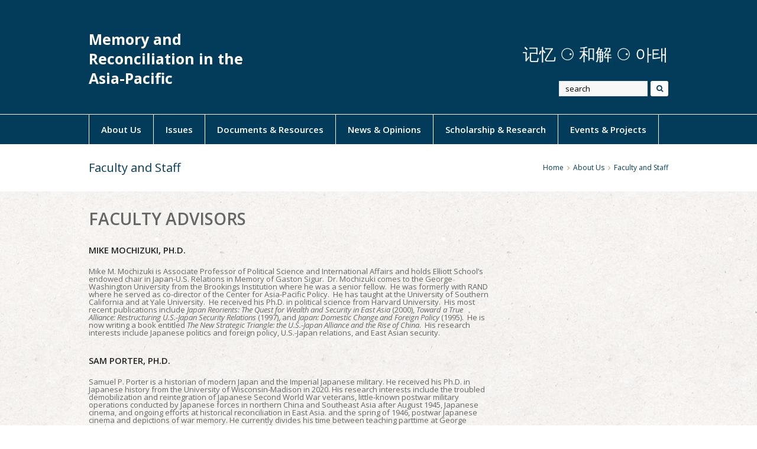

--- FILE ---
content_type: text/html; charset=UTF-8
request_url: https://memoryreconciliation.org/about/faculty-and-staff/
body_size: 12237
content:
<!DOCTYPE html>
<html lang="en-US">
<head>
	<meta charset="UTF-8" />
	<meta name="viewport" content="width=device-width, initial-scale=1, maximum-scale=1" />				<title>Faculty and Staff | Memory and Reconciliation in the Asia-Pacific</title>
			<link rel="pingback" href="https://memoryreconciliation.org/xmlrpc.php" />
		<meta name='robots' content='max-image-preview:large' />
	<style>img:is([sizes="auto" i], [sizes^="auto," i]) { contain-intrinsic-size: 3000px 1500px }</style>
	<link rel="shortcut icon" href="https://memoryreconciliation.org/wp-content/uploads/2015/02/logo-prof-yang1.png"><link rel="apple-touch-icon-precomposed" href="https://memoryreconciliation.org/wp-content/uploads/2015/02/logo-prof-yang2.png"><link rel="apple-touch-icon-precomposed" sizes="76x76" href="https://memoryreconciliation.org/wp-content/uploads/2015/02/logo-prof-yang3.png"><link rel="apple-touch-icon-precomposed" sizes="120x120" href="https://memoryreconciliation.org/wp-content/uploads/2015/02/logo-prof-yang4.png"><link rel="apple-touch-icon-precomposed" sizes="114x114" href="https://memoryreconciliation.org/wp-content/uploads/2015/02/logo-prof-yang5.png"><link rel="alternate" type="application/rss+xml" title="Memory and Reconciliation in the Asia-Pacific &raquo; Feed" href="https://memoryreconciliation.org/feed/" />
<link rel="alternate" type="application/rss+xml" title="Memory and Reconciliation in the Asia-Pacific &raquo; Comments Feed" href="https://memoryreconciliation.org/comments/feed/" />
<link rel="alternate" type="application/rss+xml" title="Memory and Reconciliation in the Asia-Pacific &raquo; Faculty and Staff Comments Feed" href="https://memoryreconciliation.org/about/faculty-and-staff/feed/" />
<script type="text/javascript">
/* <![CDATA[ */
window._wpemojiSettings = {"baseUrl":"https:\/\/s.w.org\/images\/core\/emoji\/16.0.1\/72x72\/","ext":".png","svgUrl":"https:\/\/s.w.org\/images\/core\/emoji\/16.0.1\/svg\/","svgExt":".svg","source":{"concatemoji":"https:\/\/memoryreconciliation.org\/wp-includes\/js\/wp-emoji-release.min.js"}};
/*! This file is auto-generated */
!function(s,n){var o,i,e;function c(e){try{var t={supportTests:e,timestamp:(new Date).valueOf()};sessionStorage.setItem(o,JSON.stringify(t))}catch(e){}}function p(e,t,n){e.clearRect(0,0,e.canvas.width,e.canvas.height),e.fillText(t,0,0);var t=new Uint32Array(e.getImageData(0,0,e.canvas.width,e.canvas.height).data),a=(e.clearRect(0,0,e.canvas.width,e.canvas.height),e.fillText(n,0,0),new Uint32Array(e.getImageData(0,0,e.canvas.width,e.canvas.height).data));return t.every(function(e,t){return e===a[t]})}function u(e,t){e.clearRect(0,0,e.canvas.width,e.canvas.height),e.fillText(t,0,0);for(var n=e.getImageData(16,16,1,1),a=0;a<n.data.length;a++)if(0!==n.data[a])return!1;return!0}function f(e,t,n,a){switch(t){case"flag":return n(e,"\ud83c\udff3\ufe0f\u200d\u26a7\ufe0f","\ud83c\udff3\ufe0f\u200b\u26a7\ufe0f")?!1:!n(e,"\ud83c\udde8\ud83c\uddf6","\ud83c\udde8\u200b\ud83c\uddf6")&&!n(e,"\ud83c\udff4\udb40\udc67\udb40\udc62\udb40\udc65\udb40\udc6e\udb40\udc67\udb40\udc7f","\ud83c\udff4\u200b\udb40\udc67\u200b\udb40\udc62\u200b\udb40\udc65\u200b\udb40\udc6e\u200b\udb40\udc67\u200b\udb40\udc7f");case"emoji":return!a(e,"\ud83e\udedf")}return!1}function g(e,t,n,a){var r="undefined"!=typeof WorkerGlobalScope&&self instanceof WorkerGlobalScope?new OffscreenCanvas(300,150):s.createElement("canvas"),o=r.getContext("2d",{willReadFrequently:!0}),i=(o.textBaseline="top",o.font="600 32px Arial",{});return e.forEach(function(e){i[e]=t(o,e,n,a)}),i}function t(e){var t=s.createElement("script");t.src=e,t.defer=!0,s.head.appendChild(t)}"undefined"!=typeof Promise&&(o="wpEmojiSettingsSupports",i=["flag","emoji"],n.supports={everything:!0,everythingExceptFlag:!0},e=new Promise(function(e){s.addEventListener("DOMContentLoaded",e,{once:!0})}),new Promise(function(t){var n=function(){try{var e=JSON.parse(sessionStorage.getItem(o));if("object"==typeof e&&"number"==typeof e.timestamp&&(new Date).valueOf()<e.timestamp+604800&&"object"==typeof e.supportTests)return e.supportTests}catch(e){}return null}();if(!n){if("undefined"!=typeof Worker&&"undefined"!=typeof OffscreenCanvas&&"undefined"!=typeof URL&&URL.createObjectURL&&"undefined"!=typeof Blob)try{var e="postMessage("+g.toString()+"("+[JSON.stringify(i),f.toString(),p.toString(),u.toString()].join(",")+"));",a=new Blob([e],{type:"text/javascript"}),r=new Worker(URL.createObjectURL(a),{name:"wpTestEmojiSupports"});return void(r.onmessage=function(e){c(n=e.data),r.terminate(),t(n)})}catch(e){}c(n=g(i,f,p,u))}t(n)}).then(function(e){for(var t in e)n.supports[t]=e[t],n.supports.everything=n.supports.everything&&n.supports[t],"flag"!==t&&(n.supports.everythingExceptFlag=n.supports.everythingExceptFlag&&n.supports[t]);n.supports.everythingExceptFlag=n.supports.everythingExceptFlag&&!n.supports.flag,n.DOMReady=!1,n.readyCallback=function(){n.DOMReady=!0}}).then(function(){return e}).then(function(){var e;n.supports.everything||(n.readyCallback(),(e=n.source||{}).concatemoji?t(e.concatemoji):e.wpemoji&&e.twemoji&&(t(e.twemoji),t(e.wpemoji)))}))}((window,document),window._wpemojiSettings);
/* ]]> */
</script>
<style id='wp-emoji-styles-inline-css' type='text/css'>

	img.wp-smiley, img.emoji {
		display: inline !important;
		border: none !important;
		box-shadow: none !important;
		height: 1em !important;
		width: 1em !important;
		margin: 0 0.07em !important;
		vertical-align: -0.1em !important;
		background: none !important;
		padding: 0 !important;
	}
</style>
<link rel='stylesheet' id='wp-block-library-css' href='https://memoryreconciliation.org/wp-includes/css/dist/block-library/style.min.css' type='text/css' media='all' />
<style id='classic-theme-styles-inline-css' type='text/css'>
/*! This file is auto-generated */
.wp-block-button__link{color:#fff;background-color:#32373c;border-radius:9999px;box-shadow:none;text-decoration:none;padding:calc(.667em + 2px) calc(1.333em + 2px);font-size:1.125em}.wp-block-file__button{background:#32373c;color:#fff;text-decoration:none}
</style>
<style id='global-styles-inline-css' type='text/css'>
:root{--wp--preset--aspect-ratio--square: 1;--wp--preset--aspect-ratio--4-3: 4/3;--wp--preset--aspect-ratio--3-4: 3/4;--wp--preset--aspect-ratio--3-2: 3/2;--wp--preset--aspect-ratio--2-3: 2/3;--wp--preset--aspect-ratio--16-9: 16/9;--wp--preset--aspect-ratio--9-16: 9/16;--wp--preset--color--black: #000000;--wp--preset--color--cyan-bluish-gray: #abb8c3;--wp--preset--color--white: #ffffff;--wp--preset--color--pale-pink: #f78da7;--wp--preset--color--vivid-red: #cf2e2e;--wp--preset--color--luminous-vivid-orange: #ff6900;--wp--preset--color--luminous-vivid-amber: #fcb900;--wp--preset--color--light-green-cyan: #7bdcb5;--wp--preset--color--vivid-green-cyan: #00d084;--wp--preset--color--pale-cyan-blue: #8ed1fc;--wp--preset--color--vivid-cyan-blue: #0693e3;--wp--preset--color--vivid-purple: #9b51e0;--wp--preset--gradient--vivid-cyan-blue-to-vivid-purple: linear-gradient(135deg,rgba(6,147,227,1) 0%,rgb(155,81,224) 100%);--wp--preset--gradient--light-green-cyan-to-vivid-green-cyan: linear-gradient(135deg,rgb(122,220,180) 0%,rgb(0,208,130) 100%);--wp--preset--gradient--luminous-vivid-amber-to-luminous-vivid-orange: linear-gradient(135deg,rgba(252,185,0,1) 0%,rgba(255,105,0,1) 100%);--wp--preset--gradient--luminous-vivid-orange-to-vivid-red: linear-gradient(135deg,rgba(255,105,0,1) 0%,rgb(207,46,46) 100%);--wp--preset--gradient--very-light-gray-to-cyan-bluish-gray: linear-gradient(135deg,rgb(238,238,238) 0%,rgb(169,184,195) 100%);--wp--preset--gradient--cool-to-warm-spectrum: linear-gradient(135deg,rgb(74,234,220) 0%,rgb(151,120,209) 20%,rgb(207,42,186) 40%,rgb(238,44,130) 60%,rgb(251,105,98) 80%,rgb(254,248,76) 100%);--wp--preset--gradient--blush-light-purple: linear-gradient(135deg,rgb(255,206,236) 0%,rgb(152,150,240) 100%);--wp--preset--gradient--blush-bordeaux: linear-gradient(135deg,rgb(254,205,165) 0%,rgb(254,45,45) 50%,rgb(107,0,62) 100%);--wp--preset--gradient--luminous-dusk: linear-gradient(135deg,rgb(255,203,112) 0%,rgb(199,81,192) 50%,rgb(65,88,208) 100%);--wp--preset--gradient--pale-ocean: linear-gradient(135deg,rgb(255,245,203) 0%,rgb(182,227,212) 50%,rgb(51,167,181) 100%);--wp--preset--gradient--electric-grass: linear-gradient(135deg,rgb(202,248,128) 0%,rgb(113,206,126) 100%);--wp--preset--gradient--midnight: linear-gradient(135deg,rgb(2,3,129) 0%,rgb(40,116,252) 100%);--wp--preset--font-size--small: 13px;--wp--preset--font-size--medium: 20px;--wp--preset--font-size--large: 36px;--wp--preset--font-size--x-large: 42px;--wp--preset--spacing--20: 0.44rem;--wp--preset--spacing--30: 0.67rem;--wp--preset--spacing--40: 1rem;--wp--preset--spacing--50: 1.5rem;--wp--preset--spacing--60: 2.25rem;--wp--preset--spacing--70: 3.38rem;--wp--preset--spacing--80: 5.06rem;--wp--preset--shadow--natural: 6px 6px 9px rgba(0, 0, 0, 0.2);--wp--preset--shadow--deep: 12px 12px 50px rgba(0, 0, 0, 0.4);--wp--preset--shadow--sharp: 6px 6px 0px rgba(0, 0, 0, 0.2);--wp--preset--shadow--outlined: 6px 6px 0px -3px rgba(255, 255, 255, 1), 6px 6px rgba(0, 0, 0, 1);--wp--preset--shadow--crisp: 6px 6px 0px rgba(0, 0, 0, 1);}:where(.is-layout-flex){gap: 0.5em;}:where(.is-layout-grid){gap: 0.5em;}body .is-layout-flex{display: flex;}.is-layout-flex{flex-wrap: wrap;align-items: center;}.is-layout-flex > :is(*, div){margin: 0;}body .is-layout-grid{display: grid;}.is-layout-grid > :is(*, div){margin: 0;}:where(.wp-block-columns.is-layout-flex){gap: 2em;}:where(.wp-block-columns.is-layout-grid){gap: 2em;}:where(.wp-block-post-template.is-layout-flex){gap: 1.25em;}:where(.wp-block-post-template.is-layout-grid){gap: 1.25em;}.has-black-color{color: var(--wp--preset--color--black) !important;}.has-cyan-bluish-gray-color{color: var(--wp--preset--color--cyan-bluish-gray) !important;}.has-white-color{color: var(--wp--preset--color--white) !important;}.has-pale-pink-color{color: var(--wp--preset--color--pale-pink) !important;}.has-vivid-red-color{color: var(--wp--preset--color--vivid-red) !important;}.has-luminous-vivid-orange-color{color: var(--wp--preset--color--luminous-vivid-orange) !important;}.has-luminous-vivid-amber-color{color: var(--wp--preset--color--luminous-vivid-amber) !important;}.has-light-green-cyan-color{color: var(--wp--preset--color--light-green-cyan) !important;}.has-vivid-green-cyan-color{color: var(--wp--preset--color--vivid-green-cyan) !important;}.has-pale-cyan-blue-color{color: var(--wp--preset--color--pale-cyan-blue) !important;}.has-vivid-cyan-blue-color{color: var(--wp--preset--color--vivid-cyan-blue) !important;}.has-vivid-purple-color{color: var(--wp--preset--color--vivid-purple) !important;}.has-black-background-color{background-color: var(--wp--preset--color--black) !important;}.has-cyan-bluish-gray-background-color{background-color: var(--wp--preset--color--cyan-bluish-gray) !important;}.has-white-background-color{background-color: var(--wp--preset--color--white) !important;}.has-pale-pink-background-color{background-color: var(--wp--preset--color--pale-pink) !important;}.has-vivid-red-background-color{background-color: var(--wp--preset--color--vivid-red) !important;}.has-luminous-vivid-orange-background-color{background-color: var(--wp--preset--color--luminous-vivid-orange) !important;}.has-luminous-vivid-amber-background-color{background-color: var(--wp--preset--color--luminous-vivid-amber) !important;}.has-light-green-cyan-background-color{background-color: var(--wp--preset--color--light-green-cyan) !important;}.has-vivid-green-cyan-background-color{background-color: var(--wp--preset--color--vivid-green-cyan) !important;}.has-pale-cyan-blue-background-color{background-color: var(--wp--preset--color--pale-cyan-blue) !important;}.has-vivid-cyan-blue-background-color{background-color: var(--wp--preset--color--vivid-cyan-blue) !important;}.has-vivid-purple-background-color{background-color: var(--wp--preset--color--vivid-purple) !important;}.has-black-border-color{border-color: var(--wp--preset--color--black) !important;}.has-cyan-bluish-gray-border-color{border-color: var(--wp--preset--color--cyan-bluish-gray) !important;}.has-white-border-color{border-color: var(--wp--preset--color--white) !important;}.has-pale-pink-border-color{border-color: var(--wp--preset--color--pale-pink) !important;}.has-vivid-red-border-color{border-color: var(--wp--preset--color--vivid-red) !important;}.has-luminous-vivid-orange-border-color{border-color: var(--wp--preset--color--luminous-vivid-orange) !important;}.has-luminous-vivid-amber-border-color{border-color: var(--wp--preset--color--luminous-vivid-amber) !important;}.has-light-green-cyan-border-color{border-color: var(--wp--preset--color--light-green-cyan) !important;}.has-vivid-green-cyan-border-color{border-color: var(--wp--preset--color--vivid-green-cyan) !important;}.has-pale-cyan-blue-border-color{border-color: var(--wp--preset--color--pale-cyan-blue) !important;}.has-vivid-cyan-blue-border-color{border-color: var(--wp--preset--color--vivid-cyan-blue) !important;}.has-vivid-purple-border-color{border-color: var(--wp--preset--color--vivid-purple) !important;}.has-vivid-cyan-blue-to-vivid-purple-gradient-background{background: var(--wp--preset--gradient--vivid-cyan-blue-to-vivid-purple) !important;}.has-light-green-cyan-to-vivid-green-cyan-gradient-background{background: var(--wp--preset--gradient--light-green-cyan-to-vivid-green-cyan) !important;}.has-luminous-vivid-amber-to-luminous-vivid-orange-gradient-background{background: var(--wp--preset--gradient--luminous-vivid-amber-to-luminous-vivid-orange) !important;}.has-luminous-vivid-orange-to-vivid-red-gradient-background{background: var(--wp--preset--gradient--luminous-vivid-orange-to-vivid-red) !important;}.has-very-light-gray-to-cyan-bluish-gray-gradient-background{background: var(--wp--preset--gradient--very-light-gray-to-cyan-bluish-gray) !important;}.has-cool-to-warm-spectrum-gradient-background{background: var(--wp--preset--gradient--cool-to-warm-spectrum) !important;}.has-blush-light-purple-gradient-background{background: var(--wp--preset--gradient--blush-light-purple) !important;}.has-blush-bordeaux-gradient-background{background: var(--wp--preset--gradient--blush-bordeaux) !important;}.has-luminous-dusk-gradient-background{background: var(--wp--preset--gradient--luminous-dusk) !important;}.has-pale-ocean-gradient-background{background: var(--wp--preset--gradient--pale-ocean) !important;}.has-electric-grass-gradient-background{background: var(--wp--preset--gradient--electric-grass) !important;}.has-midnight-gradient-background{background: var(--wp--preset--gradient--midnight) !important;}.has-small-font-size{font-size: var(--wp--preset--font-size--small) !important;}.has-medium-font-size{font-size: var(--wp--preset--font-size--medium) !important;}.has-large-font-size{font-size: var(--wp--preset--font-size--large) !important;}.has-x-large-font-size{font-size: var(--wp--preset--font-size--x-large) !important;}
:where(.wp-block-post-template.is-layout-flex){gap: 1.25em;}:where(.wp-block-post-template.is-layout-grid){gap: 1.25em;}
:where(.wp-block-columns.is-layout-flex){gap: 2em;}:where(.wp-block-columns.is-layout-grid){gap: 2em;}
:root :where(.wp-block-pullquote){font-size: 1.5em;line-height: 1.6;}
</style>
<link rel='stylesheet' id='wpex-font-awesome-css' href='https://memoryreconciliation.org/wp-content/themes/Total/css/font-awesome.min.css' type='text/css' media='all' />
<link rel='stylesheet' id='wpex-style-css' href='https://memoryreconciliation.org/wp-content/themes/Total/style.css' type='text/css' media='all' />
<link rel='stylesheet' id='wpex-responsive-css' href='https://memoryreconciliation.org/wp-content/themes/Total/css/responsive.css' type='text/css' media='all' />
<link rel='stylesheet' id='wpex-lightbox-skin-css' href='https://memoryreconciliation.org/wp-content/themes/Total/css/lightbox/dark-skin/skin.css' type='text/css' media='all' />
<link rel='stylesheet' id='neat-skin-css' href='https://memoryreconciliation.org/wp-content/themes/Total/skins/classes/neat/css/neat-style.css' type='text/css' media='all' />
<script type="text/javascript" src="https://memoryreconciliation.org/wp-includes/js/jquery/jquery.min.js" id="jquery-core-js"></script>
<script type="text/javascript" src="https://memoryreconciliation.org/wp-includes/js/jquery/jquery-migrate.min.js" id="jquery-migrate-js"></script>
<link rel="https://api.w.org/" href="https://memoryreconciliation.org/wp-json/" /><link rel="alternate" title="JSON" type="application/json" href="https://memoryreconciliation.org/wp-json/wp/v2/pages/97" /><link rel="canonical" href="https://memoryreconciliation.org/about/faculty-and-staff/" />
<link rel='shortlink' href='https://memoryreconciliation.org/?p=97' />
<link rel="alternate" title="oEmbed (JSON)" type="application/json+oembed" href="https://memoryreconciliation.org/wp-json/oembed/1.0/embed?url=https%3A%2F%2Fmemoryreconciliation.org%2Fabout%2Ffaculty-and-staff%2F" />
<link rel="alternate" title="oEmbed (XML)" type="text/xml+oembed" href="https://memoryreconciliation.org/wp-json/oembed/1.0/embed?url=https%3A%2F%2Fmemoryreconciliation.org%2Fabout%2Ffaculty-and-staff%2F&#038;format=xml" />
<!--[if IE 8]><link rel="stylesheet" type="text/css" href="https://memoryreconciliation.org/wp-content/themes/Total/css/ie8.css" media="screen"><![endif]--><!--[if lt IE 9]>
			<script src="https://memoryreconciliation.org/wp-content/themes/Total/js/plugins/html5.js"></script>
		<![endif]--><!-- TOTAL - Google Fonts --><link href="https://fonts.googleapis.com/css?family=Open%20Sans:300italic,400italic,600italic,700italic,800italic,400,300,600,700,800&amp;subset=latin,cyrillic-ext,greek-ext,greek,vietnamese,latin-ext,cyrillic" rel="stylesheet" type="text/css"><!-- TOTAL CSS -->
<style type="text/css">
/*Custom Layout CSS START*/#site-header-inner {padding-top: 50px;}#site-logo {max-width: 30%;}.wpb_column{margin-bottom:40px;}/*Custom Layout CSS END*//*Admin Site Background CSS START*/body, .boxed-main-layout { background-color: #ffffff; }body { background-image: url(https://memoryreconciliation.org/wp-content/themes/Total/images/patterns/ricepaper2.png); background-repeat: repeat; }/*Admin Site Background CSS END*/.button, input, textarea{font-family:Open Sans}body{font-family:Open Sans;font-size:13px;line-height:13px;}.vc_text_separator{font-family:Open Sans}h1,h2,h3,h4,h5,h6,.theme-heading,.widget-title{font-family:Open Sans}#site-logo a{font-family:Open Sans;font-size:25px;font-weight:700;color:#ffffff;}#site-navigation .sf-menu a{font-family:Open Sans;font-size:15px;font-weight:600;}#site-navigation .sf-menu ul a{font-family:Open Sans;font-size: 15px;font-weight: 400;}.page-header-title{font-family:"Open Sans";font-size:20px;font-weight:400;}/*Styling CSS START*/#site-header, #searchform-header-replace, .is-sticky #site-header{background-color:#033c5a;}#site-logo a{color:#ffffff;}#site-header .site-search-toggle, #site-header .site-search-toggle:hover, #site-header .site-search-toggle:active, body #header-two-search #header-two-search-submit{
								background: #ffffff;
								background: -webkit-linear-gradient(#ffffff,#ffffff);
								background: -moz-linear-gradient(#ffffff,#ffffff);
								background: -o-linear-gradient(#ffffff,#ffffff);
								background: linear-gradient(#ffffff,#ffffff);
							}#site-header .site-search-toggle, #site-header .site-search-toggle:hover, #site-header .site-search-toggle:active, body #header-two-search #header-two-search-submit{color:#033c5a;}#site-navigation-wrap, .is-sticky .fixed-nav{background-color:#033c5a;}#site-navigation li, #site-navigation a, #site-navigation ul, #site-navigation-wrap{border-color:#ffffff;}#site-navigation .dropdown-menu > li > a{color:#ffffff;}#site-navigation .dropdown-menu > li > a:hover, #site-navigation .dropdown-menu > li.sfHover > a{color:#ffffff;}#site-navigation .dropdown-menu > .current-menu-item > a, #site-navigation .dropdown-menu > .current-menu-item > a:hover{color:#ffffff;}#site-navigation .dropdown-menu > li > a:hover, #site-navigation .dropdown-menu > li.sfHover > a{background-color:#0190db;}#site-navigation .dropdown-menu > .current-menu-item > a{background-color:#0190db;}#site-navigation .dropdown-menu ul{background-color:#033c5a;}#site-navigation .dropdown-menu ul, #site-navigation .dropdown-menu ul li, #site-navigation .dropdown-menu ul li a{border-color:#ffffff;}#site-navigation .dropdown-menu ul > li > a{color:#ffffff;}#site-navigation .dropdown-menu ul > li > a:hover{color:#f9e08e;}#site-navigation .dropdown-menu ul > .current-menu-item > a{color:#ffffff;}#site-navigation .dropdown-menu ul > li > a:hover{
								background: #0190db;
								background: -webkit-linear-gradient(#0190db,#0190db);
								background: -moz-linear-gradient(#0190db,#0190db);
								background: -o-linear-gradient(#0190db,#0190db);
								background: linear-gradient(#0190db,#0190db);
							}#mobile-menu a{border-color:#ffffff;}#mobile-menu a:hover{border-color:#ffffff;}#mobile-menu a:active{border-color:#ffffff;}#sidr-main,.mobile-toggle-nav{background-color:#033c5a;}#sidr-main li, #sidr-main ul,.mobile-toggle-nav a{border-color:#ffffff;}.page-header{background-color:#ffffff;}.page-header-title{color:#033c5a;}.page-header{border-top-color:#ffffff;}.page-header, .theme-gaps .page-header-inner{border-bottom-color:#ffffff;}.site-breadcrumbs{color:#033c5a;}.site-breadcrumbs .sep{color:#aa9868;}.site-breadcrumbs a{color:#033c5a;}.site-breadcrumbs a:hover{color:#0190db;}.site-breadcrumbs a:active{color:#033c5a;}#sidebar .widget-title, #sidebar .widget-title a{color:#aa9868;}#footer{background-color:#ffffff;}#footer, #footer p{color:#ffffff;}#footer li, #footer #wp-calendar thead th, #footer #wp-calendar tbody td{border-color:#ffffff;}#footer a:hover{color:#ffffff;}#footer-bottom{background-color:#033c5a;}body a, h1 a:hover, h2 a:hover, h3 a:hover, h4 a:hover, h5 a:hover, h6 a:hover{color:#0190db;}.edit-post-link a, #commentform #submit, .wpcf7 .wpcf7-submit, .theme-minimal-graphical #comments .comment-reply-link, .theme-button, .readmore-link, #current-shop-items .buttons a, .woocommerce .button, .page-numbers a:hover, .page-numbers.current, .page-numbers.current:hover, input[type="submit"], button{
								background: #033c5a;
								background: -webkit-linear-gradient(#033c5a,#033c5a);
								background: -moz-linear-gradient(#033c5a,#033c5a);
								background: -o-linear-gradient(#033c5a,#033c5a);
								background: linear-gradient(#033c5a,#033c5a);
							}.edit-post-link a, #commentform #submit, .wpcf7 .wpcf7-submit, .theme-minimal-graphical #comments .comment-reply-link, .theme-button, .readmore-link, #current-shop-items .buttons a, .woocommerce .button, input[type="submit"], button{color:#ffffff;}.edit-post-link a:hover, #commentform #submit:hover, .wpcf7 .wpcf7-submit:hover, .theme-minimal-graphical #comments .comment-reply-link:hover, .theme-button:hover, .readmore-link:hover, #current-shop-items .buttons a:hover, .woocommerce .button:hover, input[type="submit"]:hover, button:hover{
								background: #314959;
								background: -webkit-linear-gradient(#033c5a,#314959);
								background: -moz-linear-gradient(#033c5a,#314959);
								background: -o-linear-gradient(#033c5a,#314959);
								background: linear-gradient(#033c5a,#314959);
							}.edit-post-link a:hover, #commentform #submit:hover, .wpcf7 .wpcf7-submit:hover, #comments .comment-reply-link:hover, .theme-button:hover, .readmore-link:hover, #current-shop-items .buttons a:hover, .woocommerce .button:hover, input[type="submit"]:hover, button:hover, .vcex-filter-links a:hover{color:#ffffff;}#searchform-dropdown{border-top-color:#033c5a;}body #site-navigation-wrap.nav-dropdown-top-border .dropdown-menu > li > ul, #searchform-dropdown, #current-shop-items-dropdown{border-top-color:#f9e08e;}#site-scroll-top:hover{background:#033c5a;}#site-scroll-top:hover{border-color:#033c5a;}.navbar-style-one .dropdown-menu ul:after { border-bottom-color: #033c5a; }.is-sticky #site-header { opacity:0.95; }/*Styling CSS END*/.wpb_row .fa:before { box-sizing: content-box !important; -moz-box-sizing: content-box !important; -webkit-box-sizing: content-box !important; }
</style><!-- Retina Logo --><script type="text/javascript">jQuery(function($){if (window.devicePixelRatio == 2) {$("#site-logo img").attr("src", "https://memoryreconciliation.org/wp-content/uploads/2015/02/logo-prof-yang.png");$("#site-logo img").css("height", "40");}});</script><style type="text/css" id="custom-background-css">
body.custom-background { background-color: #ffffff; }
</style>
	<link rel="icon" href="https://memoryreconciliation.org/wp-content/uploads/2020/10/cropped-Small-LOGO-32x32.png" sizes="32x32" />
<link rel="icon" href="https://memoryreconciliation.org/wp-content/uploads/2020/10/cropped-Small-LOGO-192x192.png" sizes="192x192" />
<link rel="apple-touch-icon" href="https://memoryreconciliation.org/wp-content/uploads/2020/10/cropped-Small-LOGO-180x180.png" />
<meta name="msapplication-TileImage" content="https://memoryreconciliation.org/wp-content/uploads/2020/10/cropped-Small-LOGO-270x270.png" />
</head>

<!-- Begin Body -->
<body class="wp-singular page-template-default page page-id-97 page-child parent-pageid-5 custom-background wp-theme-Total wpex-theme wpex-responsive theme-neat full-width-main-layout content-right-sidebar has-breadcrumbs sidebar-widget-icons">

<div id="outer-wrap" class="clr">

	
	<div id="wrap" class="clr">

			
		
		<header id="site-header" class="clr header-two" role="banner">
						<div id="site-header-inner" class="container clr">
						<div id="site-logo" class="header-two-logo">
							<a href="https://memoryreconciliation.org/" title="Memory and Reconciliation in the Asia-Pacific" rel="home">Memory and Reconciliation in the Asia-Pacific</a>
					</div><!-- #site-logo -->
			
		<aside id="header-aside" class=" header-two-aside clr">
							<div class="header-aside-content clr">
					<h2><span class="thin-font" style="font-family: 'times new roman', times; color: #ffffff; font-size: 28px;">记忆 <span class="white-text">⚆</span> 和解 ⚆ 아태</span></h2>				</div><!-- .header-aside-content -->
							<div id="header-two-search" class="clr">
					<form method="get" class="header-two-searchform" action="https://memoryreconciliation.org/" role="search">
						<input type="search" id="header-two-search-input" name="s" value="search" onfocus="if(this.value==this.defaultValue)this.value='';" onblur="if(this.value=='')this.value=this.defaultValue;"/>
						<button type="submit" value="" id="header-two-search-submit" />
							<span class="fa fa-search"></span>
						</button>
					</form><!-- #header-two-searchform -->
				</div><!-- #header-two-search -->
					</aside><!-- #header-two-aside -->
		
	
					<div id="sidr-close"><a href="#sidr-close" class="toggle-sidr-close"></a></div>
		
		<div id="mobile-menu" class="clr">
			<a href="#mobile-menu" class="mobile-menu-toggle"><span class="fa fa-bars"></span></a>
					</div><!-- #mobile-menu -->
		
				</div><!-- #site-header-inner -->
					
		<div id="site-navigation-wrap" class="clr navbar-style-two fixed-nav nav-dropdown-top-border">
			<nav id="site-navigation" class="navigation main-navigation clr container site-navigation-with-search site-navigation-without-cart-icon" role="navigation">
				<div class="menu-menu-1-oct2014-container"><ul id="menu-menu-1-oct2014" class="dropdown-menu sf-menu"><li id="menu-item-76" class="menu-item menu-item-type-post_type menu-item-object-page current-page-ancestor current-menu-ancestor current-menu-parent current-page-parent current_page_parent current_page_ancestor menu-item-has-children dropdown menu-item-76"><a href="https://memoryreconciliation.org/about/">About Us</a>
<ul class="sub-menu">
	<li id="menu-item-114" class="menu-item menu-item-type-post_type menu-item-object-page menu-item-114"><a href="https://memoryreconciliation.org/about/purpose-and-mission/">Purpose and Mission</a></li>
	<li id="menu-item-113" class="menu-item menu-item-type-post_type menu-item-object-page current-menu-item page_item page-item-97 current_page_item menu-item-113"><a href="https://memoryreconciliation.org/about/faculty-and-staff/" aria-current="page">Faculty and Staff</a></li>
	<li id="menu-item-115" class="menu-item menu-item-type-post_type menu-item-object-page menu-item-115"><a href="https://memoryreconciliation.org/about/contact-us/">Contact Us</a></li>
</ul>
</li>
<li id="menu-item-180" class="menu-item menu-item-type-post_type menu-item-object-page menu-item-has-children dropdown menu-item-180"><a href="https://memoryreconciliation.org/issues/">Issues</a>
<ul class="sub-menu">
	<li id="menu-item-127" class="menu-item menu-item-type-post_type menu-item-object-page menu-item-127"><a href="https://memoryreconciliation.org/issues/allied-pows/">Allied POWs</a></li>
	<li id="menu-item-266" class="menu-item menu-item-type-post_type menu-item-object-page menu-item-266"><a href="https://memoryreconciliation.org/issues/bombing-of-civilians/">Bombing of Civilians</a></li>
	<li id="menu-item-179" class="menu-item menu-item-type-post_type menu-item-object-page menu-item-has-children dropdown menu-item-179"><a href="https://memoryreconciliation.org/issues/comfort-women/">Comfort Women<span class="nav-arrow fa fa-angle-right"></span></a>
	<ul class="sub-menu">
		<li id="menu-item-265" class="menu-item menu-item-type-post_type menu-item-object-page menu-item-265"><a href="https://memoryreconciliation.org/issues/comfort-women/korea/">Korea</a></li>
		<li id="menu-item-713" class="menu-item menu-item-type-post_type menu-item-object-page menu-item-713"><a href="https://memoryreconciliation.org/issues/comfort-women/china/">China</a></li>
		<li id="menu-item-264" class="menu-item menu-item-type-post_type menu-item-object-page menu-item-264"><a href="https://memoryreconciliation.org/issues/comfort-women/japan/">Japan</a></li>
		<li id="menu-item-262" class="menu-item menu-item-type-post_type menu-item-object-page menu-item-262"><a href="https://memoryreconciliation.org/issues/comfort-women/asia-other/">Other Asian Nations</a></li>
		<li id="menu-item-669" class="menu-item menu-item-type-post_type menu-item-object-page menu-item-669"><a href="https://memoryreconciliation.org/issues/comfort-women/netherlands/">Netherlands</a></li>
		<li id="menu-item-644" class="menu-item menu-item-type-post_type menu-item-object-page menu-item-644"><a href="https://memoryreconciliation.org/issues/comfort-women/united-states/">United States</a></li>
		<li id="menu-item-263" class="menu-item menu-item-type-post_type menu-item-object-page menu-item-263"><a href="https://memoryreconciliation.org/issues/comfort-women/intl-orgs/">International Organizations</a></li>
	</ul>
</li>
	<li id="menu-item-126" class="menu-item menu-item-type-post_type menu-item-object-page menu-item-has-children dropdown menu-item-126"><a href="https://memoryreconciliation.org/issues/forced-labor/">Forced Labor<span class="nav-arrow fa fa-angle-right"></span></a>
	<ul class="sub-menu">
		<li id="menu-item-1557" class="menu-item menu-item-type-post_type menu-item-object-page menu-item-1557"><a href="https://memoryreconciliation.org/issues/forced-labor/forced-labor-cases-filed-in-japan/">Forced Labor Cases Filed in Japan</a></li>
	</ul>
</li>
	<li id="menu-item-79" class="menu-item menu-item-type-post_type menu-item-object-page menu-item-79"><a href="https://memoryreconciliation.org/issues/museums-and-memorials/">Museums and Memorials</a></li>
	<li id="menu-item-112" class="menu-item menu-item-type-post_type menu-item-object-page menu-item-112"><a href="https://memoryreconciliation.org/issues/textbook-controversy/">Textbook Controversy</a></li>
	<li id="menu-item-80" class="menu-item menu-item-type-post_type menu-item-object-page menu-item-80"><a href="https://memoryreconciliation.org/issues/disputed-territories/">Disputed Territories</a></li>
	<li id="menu-item-303" class="menu-item menu-item-type-post_type menu-item-object-page menu-item-has-children dropdown menu-item-303"><a href="https://memoryreconciliation.org/issues/hist-dialogue/">Historical Dialogue<span class="nav-arrow fa fa-angle-right"></span></a>
	<ul class="sub-menu">
		<li id="menu-item-1560" class="menu-item menu-item-type-post_type menu-item-object-page menu-item-1560"><a href="https://memoryreconciliation.org/issues/hist-dialogue/historians-and-reconciliation/">Historians and Reconciliation</a></li>
	</ul>
</li>
</ul>
</li>
<li id="menu-item-257" class="menu-item menu-item-type-post_type menu-item-object-page menu-item-has-children dropdown menu-item-257"><a href="https://memoryreconciliation.org/resources/">Documents &#038; Resources</a>
<ul class="sub-menu">
	<li id="menu-item-432" class="menu-item menu-item-type-post_type menu-item-object-page menu-item-432"><a href="https://memoryreconciliation.org/resources/intl-treaties-conventions/">International Treaties and Conventions</a></li>
	<li id="menu-item-259" class="menu-item menu-item-type-post_type menu-item-object-page menu-item-259"><a href="https://memoryreconciliation.org/resources/legislative-proceedings/">Legislative Proceedings</a></li>
	<li id="menu-item-671" class="menu-item menu-item-type-post_type menu-item-object-page menu-item-671"><a href="https://memoryreconciliation.org/resources/judicial-proceedings/">Judicial Proceedings</a></li>
	<li id="menu-item-258" class="menu-item menu-item-type-post_type menu-item-object-page menu-item-258"><a href="https://memoryreconciliation.org/resources/public-opinion-polls/">Public Opinion Polls</a></li>
	<li id="menu-item-125" class="menu-item menu-item-type-post_type menu-item-object-page menu-item-has-children dropdown menu-item-125"><a href="https://memoryreconciliation.org/resources/official-statements/">Official Statements<span class="nav-arrow fa fa-angle-right"></span></a>
	<ul class="sub-menu">
		<li id="menu-item-546" class="menu-item menu-item-type-post_type menu-item-object-page menu-item-546"><a href="https://memoryreconciliation.org/resources/official-statements/bilateral-statements-and-communiques/">Bilateral Statements and Communiques</a></li>
		<li id="menu-item-268" class="menu-item menu-item-type-post_type menu-item-object-page menu-item-268"><a href="https://memoryreconciliation.org/resources/official-statements/peoples-republic-of-china/">People’s Republic of China</a></li>
		<li id="menu-item-267" class="menu-item menu-item-type-post_type menu-item-object-page menu-item-267"><a href="https://memoryreconciliation.org/resources/official-statements/japan/">Japan</a></li>
		<li id="menu-item-269" class="menu-item menu-item-type-post_type menu-item-object-page menu-item-269"><a href="https://memoryreconciliation.org/resources/official-statements/republic-of-korea/">Republic of Korea</a></li>
	</ul>
</li>
	<li id="menu-item-261" class="menu-item menu-item-type-post_type menu-item-object-page menu-item-has-children dropdown menu-item-261"><a href="https://memoryreconciliation.org/resources/organizations/">Organizations<span class="nav-arrow fa fa-angle-right"></span></a>
	<ul class="sub-menu">
		<li id="menu-item-457" class="menu-item menu-item-type-post_type menu-item-object-page menu-item-457"><a href="https://memoryreconciliation.org/resources/organizations/ngosingos/">NGOs/INGOs</a></li>
		<li id="menu-item-456" class="menu-item menu-item-type-post_type menu-item-object-page menu-item-456"><a href="https://memoryreconciliation.org/resources/organizations/education-programs/">Government Programs</a></li>
		<li id="menu-item-1515" class="menu-item menu-item-type-post_type menu-item-object-page menu-item-1515"><a href="https://memoryreconciliation.org/resources/organizations/archives-and-libraries/">Archives and Libraries</a></li>
	</ul>
</li>
</ul>
</li>
<li id="menu-item-1639" class="menu-item menu-item-type-taxonomy menu-item-object-category menu-item-1639"><a href="https://memoryreconciliation.org/category/news-and-opinions/">News &amp; Opinions</a></li>
<li id="menu-item-260" class="menu-item menu-item-type-post_type menu-item-object-page menu-item-has-children dropdown menu-item-260"><a href="https://memoryreconciliation.org/scholarship/">Scholarship &#038; Research</a>
<ul class="sub-menu">
	<li id="menu-item-458" class="menu-item menu-item-type-post_type menu-item-object-page menu-item-458"><a href="https://memoryreconciliation.org/scholarship/research-centers/">Research Centers</a></li>
	<li id="menu-item-1516" class="menu-item menu-item-type-post_type menu-item-object-page menu-item-1516"><a href="https://memoryreconciliation.org/scholarship/bibliography/">Bibliography</a></li>
	<li id="menu-item-1481" class="menu-item menu-item-type-post_type menu-item-object-page menu-item-1481"><a href="https://memoryreconciliation.org/scholarship/publications/">Faculty Events &amp; Publications</a></li>
</ul>
</li>
<li id="menu-item-116" class="menu-item menu-item-type-post_type menu-item-object-page menu-item-has-children dropdown menu-item-116"><a href="https://memoryreconciliation.org/events/">Events &amp; Projects</a>
<ul class="sub-menu">
	<li id="menu-item-407" class="menu-item menu-item-type-post_type menu-item-object-page menu-item-407"><a href="https://memoryreconciliation.org/events/70th-anniversary-of-end-of-wwii/">70th Anniversary of End of WWII</a></li>
</ul>
</li>
</ul></div>			</nav><!-- #site-navigation -->
		</div><!-- #site-navigation-wrap -->
		
				</header><!-- #header -->

		
			
		
	<div id="main" class="site-main clr">
	
					<header class="page-header">
								<div class="container clr page-header-inner">
					<h1 class="page-header-title">Faculty and Staff</h1><nav class="site-breadcrumbs clr position-default"><div class="breadcrumb-trail"><span itemscope="" itemtype="http://data-vocabulary.org/Breadcrumb">
							<a href="https://memoryreconciliation.org" title="Memory and Reconciliation in the Asia-Pacific" rel="home" class="trail-begin">
								<span itemprop="title">Home</span>
							</a>
						</span> <span class="sep"><span class="fa fa-angle-right"></span></span> <a href="https://memoryreconciliation.org/about/" title="About Us">About Us</a> <span class="sep"><span class="fa fa-angle-right"></span></span> <span class="trail-end">Faculty and Staff</span></div></nav>				</div><!-- .page-header-inner -->
							</header><!-- .page-header -->
				
	
	<div id="content-wrap" class="container clr right-sidebar">
		<section id="primary" class="content-area clr">
			<div id="content" class="clr site-content" role="main">
									<article class="clr">
												<div class="entry-content entry clr">
							<div id="block-yui_3_16_0_1_1402115092295_14137" class="sqs-block html-block sqs-block-html">
<div class="sqs-block-content">
<p><span style="font-family: 'Open Sans';"><strong><span style="font-size: 28px;">FACULTY ADVISORS</span></strong></span></p>
<h3><span style="font-family: 'Open Sans';">MIKE MOCHIZUKI, PH.D.</span></h3>
<p dir="ltr"><span style="font-family: 'Open Sans';">Mike M. Mochizuki is Associate Professor of Political Science and International Affairs and holds Elliott School&#8217;s endowed chair in Japan-U.S. Relations in Memory of Gaston Sigur.  Dr. Mochizuki comes to the George Washington University from the Brookings Institution where he was a senior fellow.  He was formerly with RAND where he served as co-director of the Center for Asia-Pacific Policy.  He has taught at the University of Southern California and at Yale University.  He received his Ph.D. in political science from Harvard University.  His most recent publications include <em>Japan Reorients: The Quest for Wealth and Security in East Asia</em> (2000), <em>Toward a True Alliance: Restructuring U.S.-Japan Security Relations</em> (1997), and <em>Japan: Domestic Change and Foreign Policy</em> (1995).  He is now writing a book entitled <em>The New Strategic Triangle: the U.S.-Japan Alliance and the Rise of China</em>.  His research interests include Japanese politics and foreign policy, U.S.-Japan relations, and East Asian security.</span></p>
</div>
<h3><span style="font-family: 'Open Sans';">SAM PORTER, PH.D.</span></h3>
<p><span style="font-family: 'Open Sans';">Samuel P. Porter is a historian of modern Japan and the Imperial Japanese military. He received his Ph.D. in Japanese history from the University of Wisconsin-Madison in 2020. His research interests include the troubled demobilization and reintegration of Japanese Second World War veterans, little-known postwar military operations conducted by Japanese forces in northern China and Southeast Asia after August 1945, Japanese cinema, and ongoing efforts at historical reconciliation in East Asia. and the spring of 1946, postwar Japanese cinema and depictions of war memory. He currently divides his time between teaching parttime at George Washington University and raising his one-year-old son.</span></p>
</div>
<div id="block-yui_3_16_0_1_1402115092295_15497" class="sqs-block html-block sqs-block-html">
<div class="sqs-block-content">
<h3><span style="font-family: 'Open Sans';">DAQING YANG, PH.D.</span></h3>
<p><span style="font-family: 'Open Sans';">Daqing Yang is Associate Professor of History and International Affairs.  Dr. Yang received his Ph.D. in history from Harvard University.  From 2004 to 2007 he served as a consultant to the Interagency Working Group on Nazi War Crimes and the Imperial Japanese Government Documents at the United States National Archives. He has taught at Harvard University, University of Tokyo, Waseda university, and Yonsei University. He is a recipient of the ACLS/SSRC/NEH International and Area Studies fellowship and the Abe Fellowship sponsored by the Center of Global Partnership and Social Science Research Council.  He is author of a book entitled, <em>Technology of Empire </em>(2010), which deals with the telecommunications networks and Japanese expansion before 1945.  Among his edited books are <em>Rethinking Historical Justice and Reconciliation in Northeast Asia</em> (2006) and <em>Toward a History Beyond Borders </em>(2012). His publications have appeared in <em>American Historical Review</em>, <em>Modern Asian Studies</em>, <em>Critical Asian Studies</em>, <em>Gunji Shigaku</em> <span style="font-size: 14px;">軍事史学</span>, and <em>Shisō </em><span style="font-size: 14px;">思想</span>.  His research interests include modern Japan and East Asia, and the history of science and technology.</span></p>
<p><strong><span style="font-size: 28px; line-height: 42px; font-family: 'Open Sans';">Research Assistants</span></strong></p>
<p><span style="font-family: 'times new roman', times;"><strong>Sam Cho</strong>, </span><span style="font-family: 'Open Sans';"><span style="font-family: 'times new roman', times;">U</span>ndergraduate, Elliott School of International Affairs</span></p>
<p>&nbsp;</p>
<p><span style="font-size: 28px; font-family: 'Open Sans';"><strong>Former Research Assistants and Associates<br />
</strong></span></p>
<p><span style="font-family: 'Open Sans';"><strong>Kyle Lim, </strong>Undergraduate, Elliott School of International Affairs</span></p>
<p><span style="font-family: 'Open Sans';"><strong>Leo Yamaguchi, </strong>Undergraduate exchange student, School of International Liberal Studies, Waseda University</span></p>
<p><strong><span style="font-family: Open Sans;">Yu Jung Ahn, </span></strong><span style="font-family: Open Sans;">Undergraduate, Elliott School of International Affairs</span></p>
<p><strong><span style="font-family: Open Sans;">Julia Pitrowski,</span></strong><span style="font-family: Open Sans;"> Undergraduate, Columbian College of Arts and Sciences</span></p>
<p><strong><span style="font-family: Open Sans;">Andrew</span><span style="font-family: Open Sans;"> Butt,</span></strong><span style="font-family: Open Sans;"> Undergraduate, Elliott School of International Affairs</span></p>
<p><span style="font-family: 'Open Sans';"><strong>Qiuyang (Marx) Wang, </strong>B.A. &#8217;20, Political Science</span></p>
<p><span style="font-family: 'Open Sans';"><strong>Haruka Akashi</strong>, Ph.D. Student</span></p>
<p><span style="font-family: 'Open Sans';"><strong>Rosa Kim</strong>, Undergraduate, Elliott School of International Affairs</span></p>
<p><span style="font-family: 'Open Sans';"><strong>Marguerite Wedeman</strong>, Undergraduate, Elliott School of International Affairs</span></p>
<p><span style="font-family: 'Open Sans';"><strong>Kazuhiro Obayashi, </strong>Ph.D. candidate in Political Science.</span></p>
<p><span style="font-family: 'Open Sans';"><strong>Yuichiro Mitsutomi, </strong>M.A. candidate in Asian Studies.</span></p>
<p><span style="font-family: 'Open Sans';"><strong>Maiko Ichihara</strong>, Ph.D. student, Political Science; currently Professor, Hitotsubashi University, Japan</span></p>
<p><span style="font-family: 'Open Sans';"><strong>Sayaka Chatani</strong>, Ph.D. student, Political Science; currently Associate Professor, National University of Singapore</span></p>
<p><span style="font-family: 'Open Sans';"><b>Diana Xiong</b>, Doctoral student, History</span></p>
<p><span style="font-family: 'Open Sans';"><strong>Sharon Chamberlain</strong>, Doctoral candidate, History</span></p>
<p><span style="font-family: 'Open Sans';"><strong>Margaret K. Gnoinska</strong>, Doctoral candidate, History; currently Professor, Troy University</span></p>
<p><span style="font-family: 'Open Sans';"><strong>Jeffrey Hornung</strong>, Ph.D. candidate, Political Science; currently Rand Corporation</span></p>
<p><span style="font-family: 'Open Sans';"><strong>James Reilly</strong>, Ph.D. candidate, Political Science; currently, Professor, University of Sydney</span></p>
<p><span style="font-family: 'Open Sans';"><strong>Jiyeong Rhim</strong>, Ph.D. student, Political Science</span></p>
<p><span style="font-family: 'Open Sans';"><strong>Logan Wright</strong>, Ph.D. candidate, Political Science</span></p>
</div>
</div>
													</div><!-- .entry-content -->
											</article><!-- #post -->
												</div><!-- #content -->
		</section><!-- #primary -->
		
<aside id="sidebar" class="sidebar-container sidebar-primary" role="complementary">
		<div id="sidebar-inner" class="clr">
			</div><!-- #sidebar-inner -->
	</aside><!-- #sidebar -->
	</div><!-- #content-wrap -->


			
		</div><!-- #main-content -->		
				
		
				 
		
							
									<footer id="footer" class="site-footer">
												<div id="footer-inner" class="container clr">
							<div id="footer-row" class="wpex-row clr">
										<div id="footer-widgets" class="clr ">
						<div class="footer-box span_1_of_3 col col-1">
				<div class="footer-widget widget_media_image clr"><img width="358" height="114" src="https://memoryreconciliation.org/wp-content/uploads/2020/10/New-Temp-768x245.png" class="image wp-image-1616  attachment-358x114 size-358x114" alt="" style="max-width: 100%; height: auto;" decoding="async" loading="lazy" srcset="https://memoryreconciliation.org/wp-content/uploads/2020/10/New-Temp-768x245.png 768w, https://memoryreconciliation.org/wp-content/uploads/2020/10/New-Temp-300x96.png 300w, https://memoryreconciliation.org/wp-content/uploads/2020/10/New-Temp.png 892w" sizes="auto, (max-width: 358px) 100vw, 358px" /></div>			</div><!-- .footer-one-box -->
							<div class="footer-box span_1_of_3 col col-2">
					<div class="footer-widget widget_text clr">			<div class="textwidget"><p><iframe loading="lazy" src="https://www.google.com/maps/embed?pb=!1m18!1m12!1m3!1d3105.2154412447508!2d-77.04639498464972!3d38.89618837957075!2m3!1f0!2f0!3f0!3m2!1i1024!2i768!4f13.1!3m3!1m2!1s0x89b7b7a559a03f71%3A0x61442606154007f6!2sElliott%20School%20of%20International%20Affairs!5e0!3m2!1sen!2sus!4v1601946069035!5m2!1sen!2sus" frameborder="0" style="border:0;" allowfullscreen="" aria-hidden="false" tabindex="0"></iframe></p>
</div>
		</div>				</div><!-- .footer-one-box -->
							<div class="footer-box span_1_of_3 col col-3 ">
					<div class="footer-widget widget_media_image clr"><a href="https://sigur.elliott.gwu.edu/" target="_blank"><img width="662" height="250" src="https://memoryreconciliation.org/wp-content/uploads/2020/10/Sigure-new.png" class="image wp-image-1648  attachment-full size-full" alt="" style="max-width: 100%; height: auto;" decoding="async" loading="lazy" srcset="https://memoryreconciliation.org/wp-content/uploads/2020/10/Sigure-new.png 662w, https://memoryreconciliation.org/wp-content/uploads/2020/10/Sigure-new-300x113.png 300w" sizes="auto, (max-width: 662px) 100vw, 662px" /></a></div>				</div><!-- .footer-one-box -->
					</div><!-- #footer-widgets -->
								</div><!-- .wpex-row -->
						</div><!-- #footer-widgets -->
											</footer><!-- #footer -->
								
							
				
		<div id="footer-bottom" class="clr">
			<div id="footer-bottom-inner" class="container clr">
				<div id="copyright" class="clr" role="contentinfo">
									</div><!-- #copyright -->
				<div id="footer-bottom-menu" class="clr">
									</div><!-- #footer-bottom-menu -->
			</div><!-- #footer-bottom-inner -->
		</div><!-- #footer-bottom -->
			
	
			 
		
		
		
	</div><!-- #wrap -->

	
</div><!-- .outer-wrap -->

<script type="speculationrules">
{"prefetch":[{"source":"document","where":{"and":[{"href_matches":"\/*"},{"not":{"href_matches":["\/wp-*.php","\/wp-admin\/*","\/wp-content\/uploads\/*","\/wp-content\/*","\/wp-content\/plugins\/*","\/wp-content\/themes\/Total\/*","\/*\\?(.+)"]}},{"not":{"selector_matches":"a[rel~=\"nofollow\"]"}},{"not":{"selector_matches":".no-prefetch, .no-prefetch a"}}]},"eagerness":"conservative"}]}
</script>
		<div id="mobile-menu-search" class="clr">
			<form method="get" action="https://memoryreconciliation.org/" role="search" class="mobile-menu-searchform">
				<input type="search" name="s" autocomplete="off" placeholder="Search" />
			</form>
		</div>
	<a href="#" id="site-scroll-top"><span class="fa fa-chevron-up"></span></a><script type="text/javascript" src="https://memoryreconciliation.org/wp-includes/js/comment-reply.min.js" id="comment-reply-js" async="async" data-wp-strategy="async"></script>
<script type="text/javascript" id="total-min-js-extra">
/* <![CDATA[ */
var wpexLocalize = {"mobileMenuStyle":"sidr","sidrSource":"#sidr-close, #site-navigation, #mobile-menu-search","lightboxSkin":"dark","lightboxArrows":"1","lightboxThumbnails":"1","lightboxFullScreen":"1","lightboxMouseWheel":"1","lightboxTitles":"1","sidrSide":"left","isRTL":"false"};
/* ]]> */
</script>
<script type="text/javascript" src="https://memoryreconciliation.org/wp-content/themes/Total/js/total-min.js" id="total-min-js"></script>
		<script>'undefined'=== typeof _trfq || (window._trfq = []);'undefined'=== typeof _trfd && (window._trfd=[]),
                _trfd.push({'tccl.baseHost':'secureserver.net'}),
                _trfd.push({'ap':'wpaas_v2'},
                    {'server':'9d70a8a30d26'},
                    {'pod':'c19-prod-p3-us-west-2'},
                                        {'xid':'45564643'},
                    {'wp':'6.8.3'},
                    {'php':'7.4.33.12'},
                    {'loggedin':'0'},
                    {'cdn':'1'},
                    {'builder':''},
                    {'theme':'total'},
                    {'wds':'0'},
                    {'wp_alloptions_count':'302'},
                    {'wp_alloptions_bytes':'135863'},
                    {'gdl_coming_soon_page':'0'}
                    , {'appid':'377077'}                 );
            var trafficScript = document.createElement('script'); trafficScript.src = 'https://img1.wsimg.com/signals/js/clients/scc-c2/scc-c2.min.js'; window.document.head.appendChild(trafficScript);</script>
		<script>window.addEventListener('click', function (elem) { var _elem$target, _elem$target$dataset, _window, _window$_trfq; return (elem === null || elem === void 0 ? void 0 : (_elem$target = elem.target) === null || _elem$target === void 0 ? void 0 : (_elem$target$dataset = _elem$target.dataset) === null || _elem$target$dataset === void 0 ? void 0 : _elem$target$dataset.eid) && ((_window = window) === null || _window === void 0 ? void 0 : (_window$_trfq = _window._trfq) === null || _window$_trfq === void 0 ? void 0 : _window$_trfq.push(["cmdLogEvent", "click", elem.target.dataset.eid]));});</script>
		<script src='https://img1.wsimg.com/traffic-assets/js/tccl-tti.min.js' onload="window.tti.calculateTTI()"></script>
		



</body>
</html>

--- FILE ---
content_type: text/css
request_url: https://memoryreconciliation.org/wp-content/themes/Total/css/responsive.css
body_size: 4524
content:
/**
 * Theme Name: Total
 * Description: Responsive CSS to make the theme mobile friendly
 * Author: WPExplorer
 */
/*--------------------------------------------------------------
>>> TABLE OF CONTENTS
----------------------------------------------------------------
1.0 - General
2.0 - Tablet & Small Desktop Widths - 960px - 1224px
3.0 - All Devices under 960px
4.0 - Tablet Portrait
5.0 - Between Phone and Mobile
6.0 - Phone Portrait and Landscape
7.0 - Phone Landscape
8.0 - Visual Composer Tweaks

/*--------------------------------------------------------------
1.0 - General Responsiveness
--------------------------------------------------------------*/
#mobile-menu-alternative { display: none; }
.wp-video-shortcode { width: auto !important; max-width: 100% !important; }
/* visibility */
.hidden-desktop,
.visible-phone,
.visible-tablet { display: none }
/* mobile menu icons */
#mobile-menu { display: none; height: 40px; position: absolute; right: 0; top: 50%; margin-top: -20px; }
#mobile-menu a { display: block; float: left; color: #666; font-size: 18px; height: 40px; width: 40px; line-height: 40px; border: 1px solid #eee; border-radius: 3px; -moz-border-radius: 3px; -webkit-border-radius: 3px; text-align: center; margin-left: 10px; background: #f7f7f7; }
#mobile-menu a:hover { text-decoration: none; background: #f1f1f1; }
#mobile-menu a:active { text-decoration: none; background: #f1f1f1; box-shadow: inset 0 1px 2px rgba(0,0,0,0.1); }
#mobile-menu a.mobile-cart-toggle { color: #00bda4 }
/* sidr */
#sidr-main { position: absolute; position: fixed; top: 0; height: 100%; z-index: 999999; width: 320px; padding-bottom: 30px; overflow-x: none; overflow-y: auto; font-size: 14px; background: #262626; color: #fff; -webkit-touch-callout: none; -webkit-user-select: none; -khtml-user-select: none; -moz-user-select: none; -ms-user-select: none; user-select: none; }
.sidr.right { left: auto; right: -320px; }
.sidr.left { left: -320px; right: auto; }
.sidr a { color: #707070 }
.sidr a:hover { color: #fff; text-decoration: none; }
a.sidr-class-toggle-sidr-close { position: relative; margin: 0 auto; display: block; height: 50px; line-height: 50px; font-size: 18px; color: #fff; background: rgba(0,0,0,0.25); box-shadow: 0 2px 2px rgba(0,0,0,0.5); }
.sidr-class-toggle-sidr-close:before { font-family: "FontAwesome"; content: "\f0c9"; position: absolute; top: 0; left: 20px; height: 50px; line-height: 50px; }
.sidr-class-dropdown-menu ul { display: none; border-top: 1px solid rgba( 255, 255, 255, 0.07 ); margin-left: 0; }
.sidr-class-dropdown-menu li { border-bottom: 1px solid rgba( 255, 255, 255, 0.07 ) }
.sidr-class-dropdown-menu li a { padding: 12px 20px; display: block; }
.sidr-class-dropdown-menu ul li:last-child { border: none }
.sidr-class-menu-item-has-children { position: relative }
.sidr-class-dropdown-menu li.sidr-class-menu-item-has-children > a { padding-right: 60px; }
.sidr-class-dropdown-toggle { font-size: 11px; height: 46px; line-height: 46px; width: 60px; position: absolute; right: 0; top: 0; cursor: pointer; color: #707070; text-align: right; padding-right: 20px; }
.sidr-class-dropdown-toggle:hover,
.sidr-class-dropdown-toggle .fa-chevron-down { color: #fff }
.sidr-class-dropdown-menu ul a:before { font-family: "FontAwesome"; content: "\f0da"; display: inline-block; margin: 0 10px; }
.sidr-class-dropdown-menu ul ul a:before { margin-left: 20px }
.sidr-class-dropdown-menu ul ul ul a:before { margin-left: 40px }
.sidr-class-dropdown-menu a .fa { margin-right: 10px }
.sidr #searchform-header-replace-close,
.sidr .nav-arrow { display: none !important }
/* sidr search */
#sidr-id-searchform-overlay-title { display: none }
.sidr-class-mobile-menu-searchform { margin: 30px 20px 0 }
.sidr-class-mobile-menu-searchform input { width: 100%; -webkit-appearance: none; background: #fff; background: rgba(255,255,255,0.06) url("../images/base/sidr-search.png") center right no-repeat; border: none; outline: none; padding: 15px 20px; line-height: 1.4em; border-radius: 4px; -moz-border-radius: 4px; -webkit-border-radius: 4px; color: #fff; font-size: 13px; font-weight: normal; }
/* Toggle menu */
.mobile-toggle-nav { margin-top: 0; display: none; background: #fff; }
.mobile-toggle-nav { z-index: 9999; height: auto; line-height: auto; }
.mobile-toggle-nav a { color: #555; display: block; padding: 10px 0; position: relative; border-top: 1px solid #eee; }
.mobile-toggle-nav a:hover { color: #000; }
.mobile-toggle-nav a:hover { text-decoration: none }
.mobile-toggle-nav a .fa { margin-right: 10px; }
.mobile-toggle-nav .nav-arrow { display: none; }
.mobile-toggle-nav .wpex-mobile-dropdown-icon { z-index: 2; cursor: pointer; position: absolute; right: 0; top: 50%; height: 30px; line-height: 30px; width: 60px; text-align: center; margin-top: -15px; font-weight: 400; font-size: 10px; text-align: right; }
.mobile-toggle-nav .menu-item-has-children ul a { padding-left: 20px }
.mobile-toggle-nav .menu-item-has-children ul ul a { padding-left: 40px }
.mobile-toggle-nav .menu-item-has-children ul ul ul a { padding-left: 60px }
.mobile-toggle-nav .menu-item-has-children ul ul ul a { padding-left: 80px }
.mobile-toggle-nav #mobile-menu-search { display: block; margin-top: 10px; margin-bottom: 20px; }
/* hide cart and search icons */
.sidr-class-woo-menu-icon,
.sidr-class-search-toggle-li,
.sidr-class-woocommerce,
#sidr-id-searchform-dropdown,
.mobile-toggle-nav-ul li.woo-menu-icon,
.mobile-toggle-nav-ul li.search-toggle-li { display: none }
/*--------------------------------------------------------------
2.0 - Tablet & Small Desktop Widths - 960px - 1224px
--------------------------------------------------------------*/
@media only screen and (min-width: 768px) and (max-width: 1280px) { 
	/* nav edits */
	#site-navigation .dropdown-menu li.flip-drops-smallscreen ul ul { left: auto; right: 100%; }
	body #site-navigation .sf-menu li.flip-drops-smallscreen ul a.sf-with-ul { padding-left: 25px; padding-right: 12px; }
	#site-navigation .dropdown-menu li.flip-drops-smallscreen ul .fa-angle-right { left: 9px; right: auto; }
	#site-navigation .dropdown-menu li.flip-drops-smallscreen ul .fa-angle-right:before { content: "\f104" }
	#site-navigation .dropdown-menu li.megamenu ul ul { right: auto; left: 0; }
	body #site-navigation .dropdown-menu li.megamenu ul.sub-menu a.sf-with-ul { padding-left: 12px }
}
/*--------------------------------------------------------------
3.0 - All Devices under 960px
--------------------------------------------------------------*/
@media only screen and (max-width: 959px) { 
	/* visibility */
	.hidden-desktop { display: block }
	.visible-desktop { display: none }
	/* hide things */
	.header-one-search-toggle { display: none }
	/*make sure header has auto height*/
	#site-header #site-logo,
	#site-header #site-logo a,
	.header-one #site-navigation-wrap,
	.navbar-style-one .dropdown-menu > li > a,
	.nav-custom-height.navbar-style-one .dropdown-menu .wcmenucart-toggle-dropdown,
	.theme-minimal-graphical .nav-custom-height.navbar-style-one .dropdown-menu .wcmenucart-toggle-dropdown,
	.theme-minimal-graphical .nav-custom-height.navbar-style-one .dropdown-menu .search-toggle-li { height: auto; line-height: auto; }
	.nav-custom-height.navbar-style-one { margin-top: -25px }
	/* navigation */
	#site-navigation-wrap-sticky-wrapper { display: none !important }
	#site-navigation-wrap { display: none }
	#mobile-menu { display: block }
	.boxed-main-layout #mobile-menu { right: 30px }
	.sidr-class-wcmenucart { display: none !important }
	/* boxed */
	.boxed-main-layout #wrap { margin: 0; overflow: hidden; }
	/* header two */
	.header-two-aside { display: none }
	/* logo */
	#site-logo { max-width: 50% }
	#site-header-sticky-wrapper { height: auto !important }
	.header-one #site-logo { display: block; float: left; }
	.header-one #site-logo a { height: auto; vertical-align: inherit; display: block; float: none; }
	/* parallax */
	.vcex-parallax-div { background-attachment: scroll !important; background-position: center !important; background-repeat: no-repeat !important; }
	/*overlay header style*/

	/* other */
	body.has-breadcrumbs .page-header-title { max-width: 100%; width: 100%; }
}
/*--------------------------------------------------------------
4.0 - Tablet Portrait
--------------------------------------------------------------*/
@media only screen and (min-width: 768px) and (max-width: 959px) { 
	/* visibility */
	.hidden-desktop { display: block }
	.visible-desktop { display: none }
	.hidden-tablet { display: none }
	.hide-on-tablets { display: none !important }
	.visible-tablet { display: block }
	/* main  */
	#wrap { width: 100% !important }
	.container,
	#wrap,
	.vc_row-fluid.container { width: 700px }
	body.boxed-main-layout#wrap { width: auto !important }
	.content-area { width: 100% !important }
	#sidebar { width: 100% !important }
	#site-logo,
	#site-logo a,
	#site-logo img { display: block; float: left; text-align: left; }
	body #site-logo img { padding-top: 0; padding-bottom: 0; }
	/*reset equal height*/
	.match-height-content { height: auto !important }
	/* fullwidth columns on tablet */
	.tablet-fullwidth-columns .col,
	.tablet-fullwidth-columns .wpb_column,
	.tablet-fullwidth-columns .vcex-feature-box-content,
	.tablet-fullwidth-columns .vcex-feature-box-media { width: 100% !important; margin-left: 0 !important; height: auto !important; }
	.tablet-fullwidth-columns .vcex-feature-box-media { margin-bottom: 30px }
	.tablet-fullwidth-columns.match-height-feature-row .vcex-feature-box-media .vcex-feature-box-image { position: inherit; top: auto; left: auto; max-width: 100%; }
	.tablet-fullwidth-columns.match-height-feature-row .vcex-feature-box-media .vcex-feature-box-image img { max-width: 100% }
	.tablet-fullwidth-columns.vcex-feature-box.left-content-right-image .vcex-feature-box-content { padding-right: 0px }
	.tablet-fullwidth-columns.vcex-feature-box.left-image-right-content .vcex-feature-box-content { padding-left: 0px }
	/* page header */
	.site-breadcrumbs { position: inherit; top: auto; left: auto; right: auto; margin-top: 0; }
	.boxed-main-layout .site-breadcrumbs { padding: 0 30px }
	/* portfolio  */
	.portfolio-entry.span_1_of_4 .portfolio-entry-icons { display: none }
	.single-portfolio-media { width: 100%; margin: 0 0 20px; }
	.single-portfolio-content { width: 100%; margin: 0; }
	/* add extra padding to 4 column footer and also turn into 2 columns  */
	#footer .span_1_of_4 { width: 50% }
	#footer .span_1_of_4.col-1 { padding-right: 15px }
	#footer .span_1_of_4.col-2 { padding-left: 15px }
	#footer .span_1_of_4.col-3 { margin-left: 0; clear: both; padding-right: 15px; }
	#footer .span_1_of_4.col-4 { padding-left: 15px }
	/* turn 4 column masonry grids into 2 columns */
	#wrap .wpex-row .span_1_of_4 { width: 50% }
	#wrap .wpex-row .span_1_of_4.col-3,
	#wrap .wpex-row .span_1_of_4.product:nth-child(2n+3) { margin-left: 0; clear: both; }
	body .vcex-isotope-grid .span_1_of_4,
	.wpex-isotope-grid .span_1_of_4 { width: 50% }
	/* blog */
	.single .meta-comments { display: none }
	/* social share */
	.social-share-title { display: block }
	.blog-entry .social-share-buttons { display: none }
	.social-share-title { margin: 40px 0 15px }
	.social-share-title span { background: #fff; padding-right: 15px; }
	.social-share-buttons.position-vertical { position: inherit; top: auto; left: auto; width: auto; height: auto; margin-top: 30px; }
	#content-wrap.left-sidebar .social-share-buttons.position-vertical { right: auto; left: auto; }
	.social-share-buttons.position-vertical li { float: left; border: none; }
	.social-share-buttons.position-vertical li a { color: #999; width: 30px; height: 30px; line-height: 30px; display: block; border: 1px solid #e4e4e4; margin: 0 5px 0 0; }
	.social-share-buttons.position-vertical li:first-child { border-top: 0 }
	/* vc vertical tabs */
	body.wpex-theme .wpb_tour .wpb_tour_tabs_wrapper .wpb_tabs_nav,
	body.wpex-theme .wpb_tour .wpb_tab,
	body.wpex-theme .wpb_tour_next_prev_nav { width: 100%; float: none; margin-left: 0; }
	body.wpex-theme .wpb_tour .wpb_tab { padding-left: 0; padding-right: 0; border: none; }
	body.wpex-theme .wpb_tour,
	body .wpb_tour .wpb_tour_tabs_wrapper .wpb_tab { border: none !important }
	body.wpex-theme .wpb_tour .wpb_tour_tabs_wrapper .wpb_tab { padding: 20px 0 0 !important }
	body.wpex-theme .wpb_tour .wpb_tour_next_prev_nav { display: none !important }
	body.wpex-theme .wpb_tour .wpb_tabs_nav { border: 1px solid #e4e4e4; border-radius: 3px; -moz-border-radius: 3px; -webkit-border-radius: 3px; }
	body.wpex-theme .wpb_tour .wpb_tabs_nav li { background: none; border-bottom: 1px solid #e4e4e4; border-right: 0; margin: 0; }
	body.wpex-theme .wpb_tour .wpb_tabs_nav li:first-child a { border-radius: 4px 4px 0 0; -moz-border-radius: 4px 4px 0 0; -webkit-border-radius: 4px 4px 0 0; }
	body.wpex-theme .wpb_tour .wpb_tabs_nav li:last-child { border-bottom: none }
	body.wpex-theme .wpb_tour .wpb_tabs_nav li:last-child a { border-radius: 0 0 4px 4px; -moz-border-radius: 0 0 4px 4px; -webkit-border-radius: 0 0 4px 4px; }
	body.wpex-theme .wpb_tour .wpb_tabs_nav li a { padding: 10px; color: #888; background: none; }
	body.wpex-theme .wpb_tour .wpb_tabs_nav li a:hover { color: #000; background: #f9f9f9; }
	body.wpex-theme .wpb_tour .wpb_tabs_nav li.ui-tabs-active a { background: #f7f7f7; background: -webkit-linear-gradient(#f7f7f7,#eee); background: -moz-linear-gradient(#f7f7f7,#eee); background: -o-linear-gradient(#f7f7f7,#eee); background: linear-gradient(#f7f7f7,#eee); box-shadow: inset 0 1px 1px #fff; color: #000; }
	/* useful common classes */
	.tablet-single-column { width: 100% !important }
}
/*--------------------------------------------------------------
5.0 - Between Phone and Mobile
--------------------------------------------------------------*/
@media only screen and (max-width: 500px) { 
	.mobile-menu-extra-icons { display: none !important }
	.mobile-menu-extra-icons.mobile-menu-shopping-cart { display: block !important }
}
/*--------------------------------------------------------------
6.0 - Phone Portrait and Landscape
--------------------------------------------------------------*/
@media only screen and (max-width: 767px) { 
	/* visibility */
	.hidden-desktop { display: block }
	.visible-desktop { display: none }
	.hidden-phone { display: none }
	.visible-phone { display: block }
	/* hide things */
	.hide-on-phones { display: none !important }
	.vcex-caroufredsel .staff-social { display: none }
	.gallery-format-post-slider-wrap .flex-direction-nav { display: none }
	/* grid & main  */
	#wrap { width: 100% !important }
	.container,
	#wrap,
	.vc_row-fluid.container { width: 90%; min-width: 240px; }
	body.boxed-main-layout#wrap { width: auto !important }
	.full-width-main-layout .center-row-inner { margin: 0 }
	.col,
	.blog-entry { width: 100% !important; margin-left: 0 !important; margin-bottom: 25px; }
	.content-area,
	#sidebar { float: none; width: 100% !important; }
	#site-logo { margin-top: 0px !important; margin-bottom: 0px !important; }
	#site-logo,
	#site-logo a,
	#site-logo img { display: block; float: left; text-align: left; }
	body #site-logo img { padding-top: 0; padding-bottom: 0; }
	#sidr-main { width: 100%; max-width: 400px; }
	/* vc coloumns */
	#wrap .wpex-row .col { width: 100% !important; margin-left: 0 !important; margin-right: 0 !important; margin-bottom: 20px; }
	#wrap .wpex-row.portfolio-no-margins .col { margin-bottom: 0 !important; }
	.row-no-spacing .wpb_column { margin-bottom: 0 }
	.vc_span12.wpb_column { margin-bottom: 0 !important }
	/*phone full-width*/
	.phone-fullwidth-columns .col,
	.phone-fullwidth-columns .wpb_column,
	.phone-fullwidth-columns .vcex-feature-box-content,
	.phone-fullwidth-columns .vcex-feature-box-media { width: 100% !important; margin-left: 0 !important; height: auto !important; }
	.phone-fullwidth-columns .vcex-feature-box-media { margin-bottom: 30px }
	.phone-fullwidth-columns.match-height-feature-row .vcex-feature-box-media .vcex-feature-box-image { position: inherit; top: auto; left: auto; max-width: 100%; }
	.phone-fullwidth-columns.match-height-feature-row .vcex-feature-box-media .vcex-feature-box-image img { max-width: 100% }
	.phone-fullwidth-columns.vcex-feature-box.left-content-right-image .vcex-feature-box-content { padding-right: 0px }
	.phone-fullwidth-columns.vcex-feature-box.left-image-right-content .vcex-feature-box-content { padding-left: 0px }
	/* top-bar */
	#top-bar { padding-top: 20px; padding-bottom: 20px; }
	.top-bar-right,
	.top-bar-left { float: none; width: 100%; text-align: center; height: auto !important; line-height: 1.5em !important; }
	.top-bar-right { margin-top: 12px }
	#top-bar-social { text-align: center }
	#top-bar-social a { display: inline-block; float: none; margin-top: 7px; }
	#top-bar #lang_sel { text-align: left }
	body.rtl #top-bar #lang_sel { text-align: right }
	/* page header */
	.page-header-with-background .page-header-title { font-size: 36px !important }
	.centered-page-header .page-header-title,
	.centered-minimal-page-header .page-header-title,
	.background-image-page-header .page-header-title { font-size: 24px !important }
	.centered-page-header .page-subheading,
	.centered-minimal-page-header .page-header-subheading,
	.background-image-page-header .page-subheading { font-size: 14px !important }
	.background-image-page-header { max-height: 200px }
	/* slider  */
	.page-slider .ls-container .ls-nav-prev,
	.page-slider .ls-container .ls-nav-next { display: none !important }
	/* header  */
	body.has-breadcrumbs .page-header-title { max-width: 100%; width: 100%; }
	.site-breadcrumbs { display: none }
	/* composer extension */
	.vcex-filter-links li { float: none !important; width: 100% !important; margin: 0 0 5px !important; }
	.vcex-filter-links li a { display: block }
	/* portfolio  */
	.portfolio-archives-filter li { float: none; margin: 0 0 5px; }
	.filterable-portfolio { margin-left: 0; margin-right: 0; }
	/* blog  */
	.site-main .meta-seperator { display: none !important }
	.single .meta { border-top: 0; margin-top: -20px; padding-top: 0; padding-right: 41px; }
	.single-post .meta.meta-with-title { margin-top: 0 }
	#single-post-next-prev { top: 0 }
	.header-with-avatar { width: 100%; padding: 0 !important; }
	.blog-entry-author-avatar { display: none }
	.blog-entry.thumbnail-entry-style .blog-entry-media { float: none; width: 100%; margin-bottom: 20px; }
	.blog-entry.thumbnail-entry-style .blog-entry-content { float: none; width: 100%; }
	/* clear match heights js */
	.blog-entry.grid-entry-style .blog-entry-inner,
	.match-height-content { height: auto !important }
	/* social share */
	.social-share-title { display: block }
	.blog-entry .social-share-buttons { display: none }
	.social-share-title { margin: 40px 0 15px }
	.social-share-title span { background: #fff; padding-right: 15px; }
	.social-share-buttons.position-vertical { position: inherit; top: auto; left: auto; width: auto; height: auto; }
	#content-wrap.left-sidebar .social-share-buttons.position-vertical { right: auto; left: auto; }
	.social-share-buttons.position-verticals li { float: left; border: none; }
	.social-share-buttons.position-vertical li a { color: #999; width: 30px; height: 30px; line-height: 30px; display: block; border: 1px solid #e4e4e4; margin: 0 5px 0 0; }
	.social-share-buttons.position-vertical li:first-child { border-top: 0 }
	/* comments  */
	.comment-author { left: auto; right: 0; top: 0; z-index: 99; height: 40px; width: 40px; }
	.comment-details { margin-left: 0 }
	.comment-details:before { display: none }
	#comments .children { margin-left: 0 }
	.comment-form-author input,
	.comment-form-author input,
	.comment-form-email input,
	.comment-form-website input,
	.comment-form-comment input,
	.comment-form-url input { width: 100% }
	/* sidebar  */
	#main .widget_nav_menu li a:before { display: none }
	/* footer callout  */
	#footer-callout-left,
	#footer-callout-right { width: 100%; margin: 0; float: none; }
	#footer-callout-right { margin-top: 20px }
	#footer-bottom { text-align: center; padding: 30px 0; }
	#footer-bottom-menu { position: inherit !important; top: auto !important; right: auto !important; margin: 10px 0 0; text-align: center; height: auto; line-height: inherit; }
	#footer-bottom-menu ul li { float: none; height: auto; line-height: inherit; margin: 10px 0 0; }
	/* woocommerce  */
	body div.product .woocommerce-tabs { padding-top: 0 }
	body .product_meta { border-top: 1px solid #eee; border-bottom: none; padding: 0; }
	.product_meta span { padding: 5px 0; display: block; border-bottom: 1px solid #eee; }
	.product_meta span span { border: none }
	#reviews #comments ol.commentlist li .comment-text p { margin: 10px 0 5px !important }
	.woocommerce-message,
	.woocommerce-error,
	.woocommerce-info { height: auto !important; padding-top: 10px !important; padding-bottom: 10px !important; line-height: 1.3em !important; }
	.woocommerce-message .button,
	.woocommerce-error .button,
	.woocommerce-info .button { display: none }
	.wpex-responsive.woocommerce div.product div.images,
	.wpex-responsive.woocommerce #content div.product div.images,
	.wpex-responsive.woocommerce-page div.product div.images,
	.wpex-responsive.woocommerce-page #content div.product div.images { float: none; width: auto; }
	.wpex-responsive.woocommerce div.product div.summary,
	.wpex-responsive.woocommerce #content div.product div.summary,
	.wpex-responsive.woocommerce-page div.product div.summary,
	.wpex-responsive.woocommerce-page #content div.product div.summary { float: none; width: auto; margin-top: 40px; }
	.wpex-responsive.woocommerce div.product .product_title,
	.wpex-responsive.woocommerce #content div.product .product_title,
	.wpex-responsive.woocommerce-page div.product .product_title,
	.wpex-responsive.woocommerce-page #content div.product .product_title { margin-bottom: 0 }
	.woocommerce-tabs .tabs { display: none !important }
	.woocommerce-tabs .panel { display: block !important; margin-bottom: 50px !important; }
	.wpex-responsive.woocommerce .star-rating,
	.wpex-responsive.woocommerce-page .star-rating { float: none }
	.shop_table th.product-price,
	.shop_table .product-thumbnail { display: none !important }
	table.cart td.actions input { float: none !important; margin: 0 0 5px !important; }
	#content table.cart td.actions .coupon .input-text { width: 50% }
	#content table.cart td.actions .coupon { margin-bottom: 10px }
	.shop_table  td { text-align: left !important }
	table.cart img,
	#content table.cart img,
	table.cart img,
	#content table.cart img { width: auto }
	.cart-collaterals .cross-sells,
	.cart-collaterals .cross-sells,
	.cart-collaterals .cart_totals,
	.cart-collaterals .cart_totals,
	.shipping_calculator,
	.cart-collaterals .shipping_calculator { float: none; width: 100%; margin-bottom: 30px; }
	.col2-set .col-1,
	.col2-set .col-1 { width: 100%; float: none; margin-bottom: 30px; }
	.col2-set .col-2,
	.col2-set .col-2 { width: 100%; float: none; margin-bottom: 30px; }
	body .cart-collaterals .cross-sells,
	body .cart-collaterals .cart_totals { float: none !important; width: 100% !important; }
	.woocommerce-page table.shop_table td.product-price { display: none }
	#customer_details,
	#order_review { width: 100%; float: none; }
	.showcoupon { position: inherit; top: auto; right: auto; margin: 0; }
	.woocommerce-message:before,
	.woocommerce-error:before,
	.woocommerce-info:before { display: none !important }
	.addresses .col-1,
	.addresses .col-2 { border: none; padding: 20px 0; }
	.addresses .col-1 { margin-bottom: 0; padding-bottom: 0; }
	.addresses .col-2 { margin: 0 }
	body .checkout_coupon input[type="text"] { width: 100% !important }
	/* vc tabs */
	body .wpb_tabs .wpb_tabs_nav li,
	body .wpb_tabs .wpb_tabs_nav li a { float: none; width: 100% !important; }
	body .wpb_tabs.tab-style-alternative-one .wpb_tabs_nav li a { border-left: 0; border-radius: 0 !important; -moz-border-radius: 0 !important; -webkit-border-radius: 0 !important; }
	body .wpb_tabs.tab-style-alternative-two { border: none }
	body .wpb_tabs.tab-style-alternative-two .wpb_tabs_nav li a { border-top: 1px solid #eee }
	/* vc vertical tabs */
	body.wpex-theme .wpb_tour .wpb_tour_tabs_wrapper .wpb_tabs_nav,
	body.wpex-theme .wpb_tour .wpb_tab,
	body.wpex-theme .wpb_tour_next_prev_nav { width: 100%; float: none; margin-left: 0; }
	body.wpex-theme .wpb_tour .wpb_tab { padding-left: 0; padding-right: 0; border: none; }
	body.wpex-theme .wpb_tour,
	body .wpb_tour .wpb_tour_tabs_wrapper .wpb_tab { border: none !important }
	body.wpex-theme .wpb_tour .wpb_tour_tabs_wrapper .wpb_tab { padding: 20px 0 0 !important }
	body.wpex-theme .wpb_tour .wpb_tour_next_prev_nav { display: none !important }
	body.wpex-theme .wpb_tour .wpb_tabs_nav { border: 1px solid #e4e4e4; border-radius: 3px; -moz-border-radius: 3px; -webkit-border-radius: 3px; }
	body.wpex-theme .wpb_tour .wpb_tabs_nav li { background: none; border-bottom: 1px solid #e4e4e4; border-right: 0; margin: 0; }
	body.wpex-theme .wpb_tour .wpb_tabs_nav li:first-child a { border-radius: 4px 4px 0 0; -moz-border-radius: 4px 4px 0 0; -webkit-border-radius: 4px 4px 0 0; }
	body.wpex-theme .wpb_tour .wpb_tabs_nav li:last-child { border-bottom: none }
	body.wpex-theme .wpb_tour .wpb_tabs_nav li:last-child a { border-radius: 0 0 4px 4px; -moz-border-radius: 0 0 4px 4px; -webkit-border-radius: 0 0 4px 4px; }
	body.wpex-theme .wpb_tour .wpb_tabs_nav li a { padding: 10px; color: #888; background: none; }
	body.wpex-theme .wpb_tour .wpb_tabs_nav li a:hover { color: #000; background: #f9f9f9; }
	body.wpex-theme .wpb_tour .wpb_tabs_nav li.ui-tabs-active a { background: #f7f7f7; background: -webkit-linear-gradient(#f7f7f7,#eee); background: -moz-linear-gradient(#f7f7f7,#eee); background: -o-linear-gradient(#f7f7f7,#eee); background: linear-gradient(#f7f7f7,#eee); box-shadow: inset 0 1px 1px #fff; color: #000; }
	/* vc post types slider */
	.vcex-posttypes-flexslider .vcex-img-flexslider-caption { padding: 10px; text-align: center; background: rgba(0,0,0,0.7); }
	.vcex-posttypes-flexslider .vcex-img-flexslider-caption .title { font-size: 14px }
	.vcex-posttypes-flexslider .vcex-img-flexslider-caption .excerpt { display: none }
}
/*--------------------------------------------------------------
7.0 - Phone Landscape
--------------------------------------------------------------*/
@media only screen and (min-width: 480px) and (max-width: 767px) { 
	/* visibility */
	.hidden-desktop { display: block }
	.visible-desktop { display: none }
	.hidden-phone { display: none }
	/* grid */
	.container,
	#wrap,
	.vc_row-fluid.container { width: 90% }
	.content-area { width: 100%; float: none; }
	#sidebar { width: 100%; float: none; }
	.col { width: 100%; margin-left: 0; margin-right: 0; margin-bottom: 30px; }
	.row-no-spacing .wpb_column { margin-bottom: 0 }
	/* misc */
	.wpex-flickr-widget .flickr_badge_image { width: 23% }
	#sidr-main { width: 100% }
}
/*--------------------------------------------------------------
8.0 - Visual Composer Tweaks
--------------------------------------------------------------*/
@media screen and (max-width: 860px) { 
	.vcex-flexslider-wrap .flex-direction-nav .flex-prev { opacity: 1; left: 10px; }
	.vcex-flexslider-wrap .flex-direction-nav .flex-next { opacity: 1; right: 10px; }
	.vcex-callout.with-button .vcex-callout-caption { width: 100%; padding-right: 0; }
	.vcex-callout-caption { float: none; width: 100%; text-align: center; }
	.vcex-callout-button { float: none; width: 100%; float: none; display: block; position: inherit; right: auto; top: auto; margin: 15px auto 0; text-align: center; }
	.vcex-callout-button .vcex-button { display: inline-block; float: none; }
	.vcex-galleryslider-entry-title { font-size: 13px; padding: 10px; }
}

--- FILE ---
content_type: text/css
request_url: https://memoryreconciliation.org/wp-content/themes/Total/skins/classes/neat/css/neat-style.css
body_size: 3864
content:
/**
 * Theme Name: Total
 * Description: Neat Skin CSS
 * Author: WPExplorer
 */
/*--------------------------------------------------------------
>>> TABLE OF CONTENTS
----------------------------------------------------------------
1.0 - General
2.0 - Header
2.1 - Top Bar
3.0 - Navigation
3.1 - Navigation Style One
3.2 - Navigation Style Two
3.3 - Navigation Style Three
4.0 - Buttons & Forms
5.0 - Blog
6.0 - Sidebar & Widgets
7.0 - Pagination
8.0 - Visual Composer
9.0 - Portfolio
10.0 - Staff
11.0 - Footer
12.0 - WooCommerce
13.0 - bbPress
/*--------------------------------------------------------------
1.0 - General
--------------------------------------------------------------*/
body,
body.boxed-main-layout #wrap,
body.footer-has-reveal #main { background: #f6f6f6 }
body a { color: #78b153 }
body a:hover { text-decoration: none; color: #000; }
#site-scroll-top { background: #fff; border-color: #eee; color: #ddd; }
#site-scroll-top:hover { background: #81b65f; border-color: #81b65f; }
.search-entry-thumb { background: #fff; border-color: #ddd; }
.search-entry { border-color: #ddd; }
#login-template-form { background: #fff; border: 1px solid #ddd; border-radius: 4px; }
/*headings*/
h1 a, h2 a, h3 a, h4 a, h5 a, h6 a { color: #000; }
h1 a:hover,
h2 a:hover,
a:hover h2,
h3 a:hover,
h4 a:hover,
h5 a:hover,
h6 a:hover,
.related-post-title:hover { color: #81b65f; }
#comments .comments-title,
.theme-heading { font-size: 16px; font-weight: 400; background: none; border-bottom: 1px solid #ddd; padding-bottom: 4px; }
.theme-heading span { background: none }
.page-header { background: #f1f1f1; padding-top: 25px; padding-bottom: 25px; border-bottom: 1px solid #e4e4e4; box-shadow: inset 0px 2px 2px 0px rgba(0,0,0,0.02); }
.page-header-title { font-size: 24px; font-weight: 600; }
.is-sticky #site-header { border-bottom: 1px solid #ddd; box-shadow: 0px 0px 4px 0px rgba(0,0,0,0.12); }
.background-image-page-header { border: none; box-shadow: none; }
/*--------------------------------------------------------------
2.0 - Header
--------------------------------------------------------------*/
.header-two-aside { color: #aaa }
#searchform-header-replace input,
#searchform-header-replace-close { color: #8b8b8b }
#searchform-dropdown { border-top: 3px solid #78b153 }
/*--------------------------------------------------------------
2.1 - Top Bar
--------------------------------------------------------------*/
#top-bar-wrap { border: none; color: #ddebd4; background: #78b153; margin-bottom: 0; }
#top-bar-content strong { color: #fff; font-weight: 400; }
#top-bar-content a { color: #ddebd4 }
#top-bar-content a:hover { text-decoration: underline }
#top-bar-social a { color: #fff; opacity: 0.6; }
#top-bar-social a:hover { color: #fff; opacity: 1; }
/*--------------------------------------------------------------
3.0 - Navigation
--------------------------------------------------------------*/
#site-navigation .dropdown-menu ul a:hover { color: #78b153 }
body #site-navigation-wrap.nav-dropdown-top-border .dropdown-menu > li > ul,
#current-shop-items-dropdown { border-top-color: #78b153 }
/*--------------------------------------------------------------
3.1 - Navigation Style One
--------------------------------------------------------------*/
.navbar-style-one .dropdown-menu > li.sfHover > a,
.navbar-style-one .dropdown-menu > li > a:hover { color: #78b153 }
.navbar-style-one .dropdown-menu > .current-menu-item > a { color: #000; font-weight: 600; }
.navbar-style-one .dropdown-menu > .current-menu-item > a:after { background: #78b153 }
.navbar-style-one .wcmenucart-toggle-dropdown.current-menu-item a { font-weight: 400; color: #78b153; border: none; }
.navbar-style-one .search-toggle-li.current-menu-item a { font-weight: 400; color: #78b153; border: none; }
.wcmenucart:after,
.site-search-toggle:after { display: none !important }
/*--------------------------------------------------------------
3.2 - Navigation Style Two
--------------------------------------------------------------*/
.navbar-style-two .dropdown-menu a:hover,
.navbar-style-two .dropdown-menu > .current-menu-item > a { color: #78b153 }
/*--------------------------------------------------------------
3.3 - Navigation Style Three
--------------------------------------------------------------*/
.navbar-style-three .dropdown-menu a:hover,
.navbar-style-three .dropdown-menu > .current-menu-item > a { color: #78b153 }
/*--------------------------------------------------------------
4.0 - Buttons & Forms
--------------------------------------------------------------*/
input[type="text"],
input[type="password"],
input[type="email"],
input[type="tel"],
input[type="url"],
textarea,
td.actions .coupon .input-text,
.searchform input { border-color: #ddd; background-color: #fff; }
input[type="text"]:focus,
input[type="password"]:focus,
input[type="email"]:focus,
input[type="tel"]:focus,
input[type="url"]:focus,
textarea:focus,
td.actions .coupon .input-text:focus,
.searchform input:focus { border-color: #ccc }
.edit-post-link a,
#commentform #submit,
.wpcf7 .wpcf7-submit,
#comments .comment-reply-link,
.theme-button,
.readmore-link,
#current-shop-items-overlay .buttons a,
.woocommerce .button,
input[type="submit"],
#footer-callout .theme-button,
button,
.wpex-carousel .owl-prev,
.wpex-carousel .owl-next { background: #81b65f; color: #fff; border-radius: 3px; -moz-border-radius: 3px; -webkit-border-radius: 3px; }
.comment-reply-link { display: block; float: left; color: #fff; }
.theme-button a { color: #fff; text-decoration: none !important; }
p.theme-button { margin-bottom: 20px }
p.theme-button a:hover { color: #fff }
.blog-entry-readmore span { display: none }
.vcex-readmore-rarr,
.readmore-rarr { display: none }
/*theme button hover*/
.edit-post-link a:hover,
#commentform #submit:hover,
.wpcf7 .wpcf7-submit:hover,
#comments .comment-reply-link:hover,
.theme-button:hover,
.readmore-link:hover,
#current-shop-items-overlay .buttons a:hover,
.woocommerce .button:hover,
input[type="submit"]:hover,
button:hover,
#footer-callout .theme-button:hover { color: #fff; text-decoration: none; background: #689c47; opacity: 1; -moz-opacity: 1; -webkit-opacity: 1; }
body #header-two-search #header-two-search-submit { background-color: #689c47 }
/*theme button active*/
.edit-post-link a:active,
#commentform #submit:active,
.wpcf7 .wpcf7-submit:active,
#comments .comment-reply-link:active,
.theme-button:active,
.readmore-link:active,
#current-shop-items-overlay .buttons a:active,
.woocommerce .button:active,
input[type="submit"]:active,
button:active,
#footer-callout .theme-button:active { background: #689c47 }
/*make some buttons smaller*/
#current-shop-items-dropdown .buttons a,
#comments .comment-reply-link,
.readmore-link,
#current-shop-items-overlay .buttons a,
.product-entry-details .button,
.woocommerce #sidebar .button,
.vcex-readmore,
table.my_account_orders .order-actions .button.view { font-size: 12px; height: 30px; line-height: 30px; padding: 0 12px; }
/*read more*/
.password-protection-box { background: #fff; border-color: #ddd; }
/*--------------------------------------------------------------
5.0 - Blog
--------------------------------------------------------------*/
.meta a { color: #444 !important }
.meta a:hover { color: #2ea579 !important }
.single-post .meta { border-color: #ddd }
#single-post-next-prev { top: 10px }
.related-post-content { background: none; border: none; padding: 0; }
.related-post-title { margin-top: 15px }
.related-post-title:hover { color: #81b65f }
.related-posts img:hover { opacity: 0.75 }
.blog-entry.thumbnail-entry-style .meta { margin-top: 20px }
/*masonry blog*/
.blog-entry.grid-entry-style .blog-entry-inner { background: #fff; border: 1px solid #e4e4e4; box-shadow: none; -moz-box-shadow: none; -webkit-box-shadow: none; }
/*blog borders*/
.blog-entry.large-image-entry-style,
.blog-entry.thumbnail-entry-style { border-color: #ddd }
/*quote format*/
.blog-entry.large-image-entry-style.format-quote,
.blog-entry.thumbnail-entry-style.format-quote { background: #fff; border: 1px solid #ddd; border-radius: 4px; }
.blog-entry.grid-entry-style.format-quote .post-quote-entry-inner { background: #fff; border: 1px solid #ddd; border-radius: 4px; }
/*author bio*/
.author-bio { border: 1px solid #ddd; background: #fff; }
/*social share*/
.social-share-buttons.position-vertical.style-minimal a { background: #fff }
.social-share-buttons.position-vertical.style-minimal a:hover { background: #f1f1f1 }
body.boxed-main-layout .social-share-buttons.position-vertical.style-minimal li,
body.boxed-main-layout .social-share-buttons.position-vertical.style-minimal a { border-color: #ccc }
/*comments*/
.comment-author { background: #fff; border: 1px solid #e4e4e4; border-radius: 4px; }
.comment-details { background: #fff; border: 1px solid #e4e4e4; padding: 20px; border-radius: 4px; }
/*post series*/
#post-series-title { background: #78b153; color: #fff; border: none; }
#post-series { background: #fff; box-sizing: border-box; -moz-box-sizing: border-box; -webkit-box-sizing: border-box; }
#post-series a { color: #000 }
#post-series a:hover { color: #78b153 }
/*--------------------------------------------------------------
6.0 - Sidebar & Widgets
--------------------------------------------------------------*/
#sidebar .sidebar-box ul li a:before,
#sidebar .widget-recent-posts-icons li .fa { color: #989898 }
/*widgets*/
#wp-calendar caption { background: #78b153; color: #fff; }
#main #wp-calendar th,
#main #wp-calendar td:hover { background: #fff }
#main .tagcloud a { color: #444; padding: 8px 10px; border: 1px solid #e4e4e4; background: #fff; transition: all 0.15s ease; -webkit-transition: all 0.15s ease; -o-transition: all 0.15s ease; -moz-transition: all 0.15s ease; border-radius: 3px; }
#main .tagcloud a:hover { background: #81b65f; color: #fff; border-color: transparent; }
.wpex-widget-recent-posts-li,
.widget_categories li,
.widget_recent_entries li,
.widget_archive li,
.widget_recent_comments li,
.wpex-widget-recent-posts-li:first-child,
.widget_categories li:first-child,
.widget_recent_entries li:first-child,
.widget_archive li:first-child,
.widget_recent_comments li:first-child,
.widget_product_categories li:first-child,
.widget_layered_nav li:first-child,
#sidebar .widget-recent-posts-icons li,
#sidebar .widget-recent-posts-icons li:first-child,
#sidebar .wpex-recent-comments-widget li,
#sidebar .wpex-recent-comments-widget li:first-child,
#sidebar .wpex-recent-comments-widget a.avatar { border-color: #ddd }
/*sidebar custom menu*/
#main .widget_nav_menu a { background: #fff; border-color: #ddd; color: #777; }
#main .widget_nav_menu a:hover { background: #f1f1f1; color: #000; }
#main .widget_nav_menu .current_page_item > a { background: #78b153; color: #fff; border-color: transparent; position: relative; margin-top: -1px; }
/*--------------------------------------------------------------
7.0 - Pagination
--------------------------------------------------------------*/
nav.woocommerce-pagination ul li a,
nav.woocommerce-pagination ul li span,
.page-numbers a,
.page-numbers span { border: 1px solid #e4e4e4; background: #fff; color: #444; border-radius: 3px; -moz-border-radius: 3px; -webkit-border-radius: 3px; }
.page-numbers a:hover,
.page-numbers.current,
.page-numbers.current:hover { background: #81b65f; color: #fff; border-color: transparent; }
.post-pagination { border-top: double #ddd }
/*--------------------------------------------------------------
8.0 - Visual Composer
--------------------------------------------------------------*/
.wpex-carousel .owl-prev,
.wpex-carousel .owl-next { background: #81b65f; }
.wpex-carousel .owl-prev:hover,
.wpex-carousel .owl-next:hover { background: #689c47 }
.wpex-carousel-entry-details { background: #fff; }
/*tabs*/
body .wpb_tabs.tab-style-alternative-two .wpb_tabs_nav li.ui-tabs-active a { border-color: #000 }
body .wpb_tabs.tab-style-alternative-one .wpb_tabs_nav li a:hover,
body .wpb_tabs.tab-style-alternative-one .wpb_tabs_nav li.ui-tabs-active a,
body .wpb_tour.tab-style-alternative-one .wpb_tabs_nav li.ui-tabs-active a,
body .wpb_tour.tab-style-alternative-two .wpb_tabs_nav li.ui-tabs-active a:hover,
body .wpb_tour.tab-style-alternative-two .wpb_tabs_nav li.ui-tabs-active a { background: #78b153; color: #fff; }
body .wpb_tabs.tab-style-alternative-two .wpb_tabs_nav li.ui-tabs-active a { border-color: #78b153 }
body .wpb_tabs.tab-style-alternative-one .wpb_tabs_nav li a { border-color: #ddd; background: #fff; }
body .wpb_tabs.tab-style-alternative-two .wpb_tabs_nav { border-color: #ddd }
body .wpb_tour.tab-style-alternative-one .wpb_tabs_nav { background: #fff }
body .wpb_tour.tab-style-default .wpb_tabs_nav li,
body .wpb_tour.tab-style-default .wpb_tour_tabs_wrapper .wpb_tab,
body .wpb_tour.tab-style-alternative-two .wpb_tour_tabs_wrapper .wpb_tab,
body .wpb_tour.tab-style-alternative-two { border-color: #ddd }
body .wpb_tour.tab-style-alternative-two { background: #fff }
/*toggles & accordion*/
body .wpb_accordion .wpb_accordion_wrapper .wpb_accordion_header,
body .wpb_toggle,
body #content h4.wpb_toggle { background: #fff; border: 1px solid #ddd; border-radius: 3px; }
body .wpb_accordion .wpb_accordion_wrapper .wpb_accordion_header:hover,
body .wpb_toggle:hover,
body #content h4.wpb_toggle:hover,
body .wpb_toggle_title_active,
body #content h4.wpb_toggle_title_active,
body #content h4.wpb_toggle_title_active:hover,
body .wpb_accordion .wpb_accordion_wrapper h3.ui-state-active.wpb_accordion_header,
body .wpb_accordion .wpb_accordion_wrapper h3.ui-state-active.wpb_accordion_header:hover { background: #78b153; border-color: transparent; color: #fff; }
body #content h4.wpb_toggle_title_active:before,
body #content h4.wpb_toggle_title_active:hover:before,
body .wpb_accordion .wpb_accordion_wrapper h3.ui-state-active.wpb_accordion_header a:before,
body .wpb_accordion .wpb_accordion_wrapper h3.ui-state-active.wpb_accordion_header a:hover:before { background: #78b153; color: #fff; }
body .wpb_accordion .wpb_accordion_wrapper h3.ui-state-active.wpb_accordion_header a,
body .wpb_accordion .wpb_accordion_wrapper h3.ui-state-active.wpb_accordion_header:hover a { background: #78b153; color: #fff !important; }
body .wpb_accordion .wpb_accordion_wrapper h3:hover a,
body .wpb_accordion .wpb_accordion_wrapper .wpb_accordion_header:hover a:before,
body .wpb_toggle:hover:before,
body #content h4.wpb_toggle:hover:before { color: #fff !important }
/*pricing tables*/
.vcex-pricing .vcex-pricing-header { background: #444; color: #fff; border-color: transparent; }
.vcex-pricing.featured .vcex-pricing-header { background: #81b65f; border-color: transparent; }
.vcex-pricing .vcex-pricing-ammount { color: #444; font-weight: 600; }
/*filter&navbar*/
.vcex-filter-links { margin-bottom: 20px !important }
.vcex-filter-links a,
.vcex-navbar.style-buttons a { color: #444; padding: 6px 14px; font-size: 12px; font-weight: 400; border: 1px solid #e4e4e4; background: #fff; border-radius: 3px; }
.vcex-filter-links a:hover,
.vcex-filter-links li.active a,
.vcex-navbar.style-buttons a:hover,
.vcex-navbar.style-buttons a.active { text-decoration: none; background: #81b65f; color: #fff; border-color: transparent; }
/*testimonials*/
.testimonial-entry-content { background: #fff; border: 1px solid #ddd; }
.testimonial-caret { background: url("images/testimonials-arrow-white.png") no-repeat }
.testimonial-entry-thumb img { background: #fff; border: 1px solid #ddd; }
.vcex-testimonials-fullslider.dark-skin .flex-control-nav li a:hover,
.vcex-testimonials-fullslider.dark-skin .flex-control-nav a.flex-active { background: #78b153 }
/*teaser + icon boxes*/
.vcex-teaser-two,
.vcex-teaser-three .vcex-teaser-content,
.vcex-icon-box-four { background: #fff; border-color: #ddd; }
.vcex-icon-box-five { background: #fff }
.vcex-icon-box-four.vcex-icon-box-with-link:hover,
.vcex-icon-box-five.vcex-icon-box-with-link:hover { background: #78b153 }
/*other vc modules*/
body .vc_text_separator_two span { border-bottom-color: #000 }
.vcex-callout { background: #fff; border: 1px solid #eee; box-shadow: none; -webkit-box-shadow: none; -moz-box-shadow: none; text-shadow: none; }
.vcex-callout-caption { text-shadow: none }
.vcex-recent-news-date span.month { background: #78b153 }
.vcex-divider-with-icon i { background: #f4f4f4 }
body .vc_text_separator_one span,
body .vc_text_separator_two span,
body .vc_text_separator_three span,
body .vc_text_separator_four span,
body .vc_text_separator_five span,
body .vc_text_separator_six span { background-color: #f6f6f6 }
.vcex-caroufredsel-wrap .vcex-caroufredsel-entry-details { background: #fff; border-color: #ddd; }
body .vc_text_separator_nine { background: #fff; border: 1px solid #ddd; }
.vcex-blog-entry .vcex-blog-entry-details { background: #fff; border-color: 1px solid #e4e4e4; }
/*--------------------------------------------------------------
9.0 - Portfolio
--------------------------------------------------------------*/
.portfolio-entry-details { background: #fff; border: 1px solid #e4e4e4; border-top: 0; padding: 20px; }
.portfolio-entry-title { margin: 0; font-size: 16px; }
.portfolio-entry-excerpt { margin-top: 15px }
/*--------------------------------------------------------------
10.0 - Staff
--------------------------------------------------------------*/
.staff-entry-title { font-size: 16px; }
.staff-social { margin-top: 20px }
.staff-social a { border-radius: 0; -moz-border-radius: 0; -webkit-border-radius: 0; background: #fff; color: #999; border: 1px solid #ddd; border-radius: 4px; }
.staff-social a:hover { background: #81b65f !important; color: #fff !important; border-color: transparent; }
/*--------------------------------------------------------------
11.0 - Footer
--------------------------------------------------------------*/
#footer-callout-wrap { background: #fff }
/*--------------------------------------------------------------
12.0 - WooCommerce
--------------------------------------------------------------*/
#current-shop-items-overlay ul.product_list_widget li a:hover { text-decoration: underline }
#current-shop-items-overlay .total .amount { background: #2ea579 !important; color: #fff; }
#current-shop-items-overlay .product_list_widget .amount,
td.product-price span.amount,
td.product-subtotal span.amount,
#order_review span.amount,
div.product p.price,
.product_list_widget .amount,
.cart-collaterals .cart_totals .amount { color: #689c47 }
/*woo messages*/
.woocommerce-message,
.woocommerce-error,
.woocommerce-info { background: #fff; border: 1px solid #ddd; color: #000; font-weight: 600; border-radius: 4px; }
.woocommerce-cart .woocommerce-message,
.woocommerce-cart .woocommerce-error,
.woocommerce-cart .woocommerce-info { text-align: center }
.woocommerce-message:before,
.woocommerce-error:before,
.woocommerce-info:before { display: none }
/*woo tabs*/
.product .woocommerce-tabs ul.tabs { border-color: #ddd; height: auto; }
.product .woocommerce-tabs ul.tabs li { margin-right: 5px; height: auto; line-height: 1; }
.product .woocommerce-tabs ul.tabs li a { color: #000; padding: 10px 14px; border: 1px solid #ddd; border-bottom: 0; border-radius: 4px 4px 0 0; }
.product .woocommerce-tabs ul.tabs li.active a { background: #fff; color: #000; border-bottom: 0; margin-bottom: 0; font-weight: 400; }
#reviews #comments ol.commentlist li .comment_container { border-color: #ddd }
/*entry*/
.product-entry-details { background: #fff; border: 1px solid #ddd; padding: 20px; }
.product-entry-details h2 { font-weight: 600; font-size: 16px; }
ul.products li.product .price { display: block; background: none; font-size: 18px; color: #898989; margin-left: auto; margin-right: auto; }
ul.products li.product .add_to_cart_button { margin: 10px 0 0 }
ul.products li.product .onsale,
.single-product .onsale { text-transform: uppercase; font-weight: 600; top: 0; left: 0; border-radius: 0; -moz-border-radius: 0; -webkit-border-radius: 0; height: 30px; line-height: 30px; padding: 0 10px; box-shadow: none; -webkit-box-shadow: none; -moz-box-shadow: none; background: #ff4800; text-shadow: none; }
.product_meta,
#main .quantity.buttons_added,
#main .quantity.buttons_added .minus,
#main .quantity.buttons_added .qty { border-color: #ddd }
.related.products { border-top: 0; padding-top: 0; }
.related.products h2 { padding-bottom: 4px; border-bottom: 1px solid #ddd; font-size: 16px; margin-bottom: 20px; }
.related.products .product-entry-details h2 { border-bottom: 0; padding: 0; }
/*single product*/
div.product p.price { font-size: 21px }
/*woo tables*/
table.shop_table thead { background: #fff }
.cart-collaterals .cart_totals,
.cart-collaterals .shipping_calculator,
#order_review table,
#payment,
.addresses .col-1,
.addresses .col-2 { border-color: #ddd; background: #fff; border-radius: 4px; }
#order_review table.shop_table thead { background: #78b153; color: #fff; }
#order_review table.shop_table th { color: #fff }
body.woocommerce-page #payment div.payment_box { background: #f6f6f6; box-shadow: inset 0 2px 2px rgba(0,0,0,0.04); border: 1px solid #ddd; }
.woocommerce-result-count { background: #fff }
/*--------------------------------------------------------------
13.0 - bbPress
--------------------------------------------------------------*/
#bbpress-forums li.bbp-header,
#bbpress-forums li.bbp-footer { background: #78b153 }
#bbpress-forums li.bbp-header,
#bbpress-forums li.bbp-footer,
.content-area .forum-titles { color: #fff }
.forums div.bbp-reply-content a { color: #fff }
.forums div.bbp-reply-content a:hover { color: #d4e6c8 }
.content-area .bbp-forum-title:hover,
.content-area .bbp-topic-permalink:hover { color: #78b153 }
#bbpress-forums li.bbp-body ul.forum,
#bbpress-forums li.bbp-body ul.topic { background: #fff !important }
#bbpress-forums div.reply { background: #fff }
#bbpress-forums div.bbp-forum-header,
#bbpress-forums div.bbp-topic-header,
#bbpress-forums div.bbp-reply-header { background: #f1f1f1 }
#bbpress-forums fieldset.bbp-form legend { background: #fff; border-radius: 4px; border: 1px solid #ddd; padding: 5px 10px; }
#bbpress-forums fieldset.bbp-form { padding: 20px }
#bbpress-forums fieldset.bbp-form { border-color: #ddd; background: #fff; }
.bbp-login-form,
.bbp-logged-in { background: #fff; border-color: #ddd; border-radius: 4px; }
.widget_display_stats dt { background: #fff }
.widget_display_stats dd { background: #78b153; color: #fff; }
.bbp-pagination-links a { background: #fff; border: 1px solid #ddd; border-radius: 2px; }
.bbp-pagination-links a:hover,
.bbp-pagination-links span.current { background: #78b153; color: #fff; border-color: transparent; border-radius: 2px; }
#bbpress-forums ul.bbp-lead-topic,
#bbpress-forums ul.bbp-topics,
#bbpress-forums ul.bbp-forums,
#bbpress-forums ul.bbp-replies,
#bbpress-forums ul.bbp-search-results,
div.bbp-forum-header,
div.bbp-topic-header,
div.bbp-reply-header { border-color: #ddd }